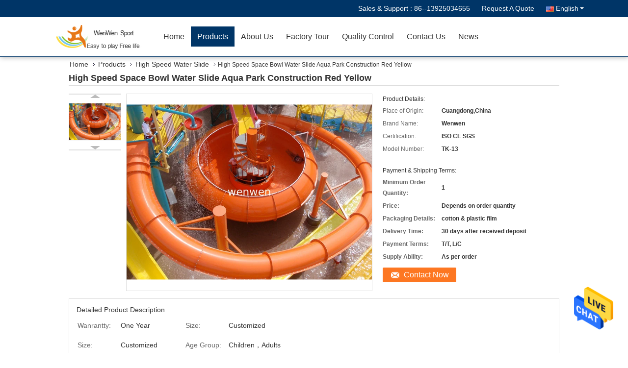

--- FILE ---
content_type: text/css
request_url: https://www.water-park-slide.com/??/images/global.css,/photo/water-park-slide/sitetpl/style/common.css?ver=1628160839
body_size: 31037
content:
@font-face{font-family:'Glyphicons Halflings';src:url('/images/fonts/glyphicons-halflings-regular.eot');src:url('/images/fonts/glyphicons-halflings-regular.eot?#iefix') format('embedded-opentype'),url('/images/fonts/glyphicons-halflings-regular.woff') format('woff'),url('/images/fonts/glyphicons-halflings-regular.ttf') format('truetype'),url('/images/fonts/glyphicons-halflings-regular.svg#glyphicons_halflingsregular') format('svg');font-display: swap;}.glyphicon{position:relative;top:1px;display:inline-block;font-family:'Glyphicons Halflings';font-style:normal;font-weight:normal;line-height:1;-webkit-font-smoothing:antialiased;-moz-osx-font-smoothing:grayscale}.glyphicon-asterisk:before{content:"\2a"}.glyphicon-plus:before{content:"\2b"}.glyphicon-euro:before,.glyphicon-eur:before{content:"\20ac"}.glyphicon-minus:before{content:"\2212"}.glyphicon-cloud:before{content:"\2601"}.glyphicon-envelope:before{content:"\2709"}.glyphicon-pencil:before{content:"\270f"}.glyphicon-glass:before{content:"\e001"}.glyphicon-music:before{content:"\e002"}.glyphicon-search:before{content:"\e003"}.glyphicon-heart:before{content:"\e005"}.glyphicon-star:before{content:"\e006"}.glyphicon-star-empty:before{content:"\e007"}.glyphicon-user:before{content:"\e008"}.glyphicon-film:before{content:"\e009"}.glyphicon-th-large:before{content:"\e010"}.glyphicon-th:before{content:"\e011"}.glyphicon-th-list:before{content:"\e012"}.glyphicon-ok:before{content:"\e013"}.glyphicon-remove:before{content:"\e014"}.glyphicon-zoom-in:before{content:"\e015"}.glyphicon-zoom-out:before{content:"\e016"}.glyphicon-off:before{content:"\e017"}.glyphicon-signal:before{content:"\e018"}.glyphicon-cog:before{content:"\e019"}.glyphicon-trash:before{content:"\e020"}.glyphicon-home:before{content:"\e021"}.glyphicon-file:before{content:"\e022"}.glyphicon-time:before{content:"\e023"}.glyphicon-road:before{content:"\e024"}.glyphicon-download-alt:before{content:"\e025"}.glyphicon-download:before{content:"\e026"}.glyphicon-upload:before{content:"\e027"}.glyphicon-inbox:before{content:"\e028"}.glyphicon-play-circle:before{content:"\e029"}.glyphicon-repeat:before{content:"\e030"}.glyphicon-refresh:before{content:"\e031"}.glyphicon-list-alt:before{content:"\e032"}.glyphicon-lock:before{content:"\e033"}.glyphicon-flag:before{content:"\e034"}.glyphicon-headphones:before{content:"\e035"}.glyphicon-volume-off:before{content:"\e036"}.glyphicon-volume-down:before{content:"\e037"}.glyphicon-volume-up:before{content:"\e038"}.glyphicon-qrcode:before{content:"\e039"}.glyphicon-barcode:before{content:"\e040"}.glyphicon-tag:before{content:"\e041"}.glyphicon-tags:before{content:"\e042"}.glyphicon-book:before{content:"\e043"}.glyphicon-bookmark:before{content:"\e044"}.glyphicon-print:before{content:"\e045"}.glyphicon-camera:before{content:"\e046"}.glyphicon-font:before{content:"\e047"}.glyphicon-bold:before{content:"\e048"}.glyphicon-italic:before{content:"\e049"}.glyphicon-text-height:before{content:"\e050"}.glyphicon-text-width:before{content:"\e051"}.glyphicon-align-left:before{content:"\e052"}.glyphicon-align-center:before{content:"\e053"}.glyphicon-align-right:before{content:"\e054"}.glyphicon-align-justify:before{content:"\e055"}.glyphicon-list:before{content:"\e056"}.glyphicon-indent-left:before{content:"\e057"}.glyphicon-indent-right:before{content:"\e058"}.glyphicon-facetime-video:before{content:"\e059"}.glyphicon-picture:before{content:"\e060"}.glyphicon-map-marker:before{content:"\e062"}.glyphicon-adjust:before{content:"\e063"}.glyphicon-tint:before{content:"\e064"}.glyphicon-edit:before{content:"\e065"}.glyphicon-share:before{content:"\e066"}.glyphicon-check:before{content:"\e067"}.glyphicon-move:before{content:"\e068"}.glyphicon-step-backward:before{content:"\e069"}.glyphicon-fast-backward:before{content:"\e070"}.glyphicon-backward:before{content:"\e071"}.glyphicon-play:before{content:"\e072"}.glyphicon-pause:before{content:"\e073"}.glyphicon-stop:before{content:"\e074"}.glyphicon-forward:before{content:"\e075"}.glyphicon-fast-forward:before{content:"\e076"}.glyphicon-step-forward:before{content:"\e077"}.glyphicon-eject:before{content:"\e078"}.glyphicon-chevron-left:before{content:"\e079"}.glyphicon-chevron-right:before{content:"\e080"}.glyphicon-plus-sign:before{content:"\e081"}.glyphicon-minus-sign:before{content:"\e082"}.glyphicon-remove-sign:before{content:"\e083"}.glyphicon-ok-sign:before{content:"\e084"}.glyphicon-question-sign:before{content:"\e085"}.glyphicon-info-sign:before{content:"\e086"}.glyphicon-screenshot:before{content:"\e087"}.glyphicon-remove-circle:before{content:"\e088"}.glyphicon-ok-circle:before{content:"\e089"}.glyphicon-ban-circle:before{content:"\e090"}.glyphicon-arrow-left:before{content:"\e091"}.glyphicon-arrow-right:before{content:"\e092"}.glyphicon-arrow-up:before{content:"\e093"}.glyphicon-arrow-down:before{content:"\e094"}.glyphicon-share-alt:before{content:"\e095"}.glyphicon-resize-full:before{content:"\e096"}.glyphicon-resize-small:before{content:"\e097"}.glyphicon-exclamation-sign:before{content:"\e101"}.glyphicon-gift:before{content:"\e102"}.glyphicon-leaf:before{content:"\e103"}.glyphicon-fire:before{content:"\e104"}.glyphicon-eye-open:before{content:"\e105"}.glyphicon-eye-close:before{content:"\e106"}.glyphicon-warning-sign:before{content:"\e107"}.glyphicon-plane:before{content:"\e108"}.glyphicon-calendar:before{content:"\e109"}.glyphicon-random:before{content:"\e110"}.glyphicon-comment:before{content:"\e111"}.glyphicon-magnet:before{content:"\e112"}.glyphicon-chevron-up:before{content:"\e113"}.glyphicon-chevron-down:before{content:"\e114"}.glyphicon-retweet:before{content:"\e115"}.glyphicon-shopping-cart:before{content:"\e116"}.glyphicon-folder-close:before{content:"\e117"}.glyphicon-folder-open:before{content:"\e118"}.glyphicon-resize-vertical:before{content:"\e119"}.glyphicon-resize-horizontal:before{content:"\e120"}.glyphicon-hdd:before{content:"\e121"}.glyphicon-bullhorn:before{content:"\e122"}.glyphicon-bell:before{content:"\e123"}.glyphicon-certificate:before{content:"\e124"}.glyphicon-thumbs-up:before{content:"\e125"}.glyphicon-thumbs-down:before{content:"\e126"}.glyphicon-hand-right:before{content:"\e127"}.glyphicon-hand-left:before{content:"\e128"}.glyphicon-hand-up:before{content:"\e129"}.glyphicon-hand-down:before{content:"\e130"}.glyphicon-circle-arrow-right:before{content:"\e131"}.glyphicon-circle-arrow-left:before{content:"\e132"}.glyphicon-circle-arrow-up:before{content:"\e133"}.glyphicon-circle-arrow-down:before{content:"\e134"}.glyphicon-globe:before{content:"\e135"}.glyphicon-wrench:before{content:"\e136"}.glyphicon-tasks:before{content:"\e137"}.glyphicon-filter:before{content:"\e138"}.glyphicon-briefcase:before{content:"\e139"}.glyphicon-fullscreen:before{content:"\e140"}.glyphicon-dashboard:before{content:"\e141"}.glyphicon-paperclip:before{content:"\e142"}.glyphicon-heart-empty:before{content:"\e143"}.glyphicon-link:before{content:"\e144"}.glyphicon-phone:before{content:"\e145"}.glyphicon-pushpin:before{content:"\e146"}.glyphicon-usd:before{content:"\e148"}.glyphicon-gbp:before{content:"\e149"}.glyphicon-sort:before{content:"\e150"}.glyphicon-sort-by-alphabet:before{content:"\e151"}.glyphicon-sort-by-alphabet-alt:before{content:"\e152"}.glyphicon-sort-by-order:before{content:"\e153"}.glyphicon-sort-by-order-alt:before{content:"\e154"}.glyphicon-sort-by-attributes:before{content:"\e155"}.glyphicon-sort-by-attributes-alt:before{content:"\e156"}.glyphicon-unchecked:before{content:"\e157"}.glyphicon-expand:before{content:"\e158"}.glyphicon-collapse-down:before{content:"\e159"}.glyphicon-collapse-up:before{content:"\e160"}.glyphicon-log-in:before{content:"\e161"}.glyphicon-flash:before{content:"\e162"}.glyphicon-log-out:before{content:"\e163"}.glyphicon-new-window:before{content:"\e164"}.glyphicon-record:before{content:"\e165"}.glyphicon-save:before{content:"\e166"}.glyphicon-open:before{content:"\e167"}.glyphicon-saved:before{content:"\e168"}.glyphicon-import:before{content:"\e169"}.glyphicon-export:before{content:"\e170"}.glyphicon-send:before{content:"\e171"}.glyphicon-floppy-disk:before{content:"\e172"}.glyphicon-floppy-saved:before{content:"\e173"}.glyphicon-floppy-remove:before{content:"\e174"}.glyphicon-floppy-save:before{content:"\e175"}.glyphicon-floppy-open:before{content:"\e176"}.glyphicon-credit-card:before{content:"\e177"}.glyphicon-transfer:before{content:"\e178"}.glyphicon-cutlery:before{content:"\e179"}.glyphicon-header:before{content:"\e180"}.glyphicon-compressed:before{content:"\e181"}.glyphicon-earphone:before{content:"\e182"}.glyphicon-phone-alt:before{content:"\e183"}.glyphicon-tower:before{content:"\e184"}.glyphicon-stats:before{content:"\e185"}.glyphicon-sd-video:before{content:"\e186"}.glyphicon-hd-video:before{content:"\e187"}.glyphicon-subtitles:before{content:"\e188"}.glyphicon-sound-stereo:before{content:"\e189"}.glyphicon-sound-dolby:before{content:"\e190"}.glyphicon-sound-5-1:before{content:"\e191"}.glyphicon-sound-6-1:before{content:"\e192"}.glyphicon-sound-7-1:before{content:"\e193"}.glyphicon-copyright-mark:before{content:"\e194"}.glyphicon-registration-mark:before{content:"\e195"}.glyphicon-cloud-download:before{content:"\e197"}.glyphicon-cloud-upload:before{content:"\e198"}.glyphicon-tree-conifer:before{content:"\e199"}.glyphicon-tree-deciduous:before{content:"\e200"}.glyphicon-cd:before{content:"\e201"}.glyphicon-save-file:before{content:"\e202"}.glyphicon-open-file:before{content:"\e203"}.glyphicon-level-up:before{content:"\e204"}.glyphicon-copy:before{content:"\e205"}.glyphicon-paste:before{content:"\e206"}.glyphicon-alert:before{content:"\e209"}.glyphicon-equalizer:before{content:"\e210"}.glyphicon-king:before{content:"\e211"}.glyphicon-queen:before{content:"\e212"}.glyphicon-pawn:before{content:"\e213"}.glyphicon-bishop:before{content:"\e214"}.glyphicon-knight:before{content:"\e215"}.glyphicon-baby-formula:before{content:"\e216"}.glyphicon-tent:before{content:"\26fa"}.glyphicon-blackboard:before{content:"\e218"}.glyphicon-bed:before{content:"\e219"}.glyphicon-apple:before{content:"\f8ff"}.glyphicon-erase:before{content:"\e221"}.glyphicon-hourglass:before{content:"\231b"}.glyphicon-lamp:before{content:"\e223"}.glyphicon-duplicate:before{content:"\e224"}.glyphicon-piggy-bank:before{content:"\e225"}.glyphicon-scissors:before{content:"\e226"}.glyphicon-bitcoin:before{content:"\e227"}.glyphicon-btc:before{content:"\e227"}.glyphicon-xbt:before{content:"\e227"}.glyphicon-yen:before{content:"\00a5"}.glyphicon-jpy:before{content:"\00a5"}.glyphicon-ruble:before{content:"\20bd"}.glyphicon-rub:before{content:"\20bd"}.glyphicon-scale:before{content:"\e230"}.glyphicon-ice-lolly:before{content:"\e231"}.glyphicon-ice-lolly-tasted:before{content:"\e232"}.glyphicon-education:before{content:"\e233"}.glyphicon-option-horizontal:before{content:"\e234"}.glyphicon-option-vertical:before{content:"\e235"}.glyphicon-menu-hamburger:before{content:"\e236"}.glyphicon-modal-window:before{content:"\e237"}.glyphicon-oil:before{content:"\e238"}.glyphicon-grain:before{content:"\e239"}.glyphicon-sunglasses:before{content:"\e240"}.glyphicon-text-size:before{content:"\e241"}.glyphicon-text-color:before{content:"\e242"}.glyphicon-text-background:before{content:"\e243"}.glyphicon-object-align-top:before{content:"\e244"}.glyphicon-object-align-bottom:before{content:"\e245"}.glyphicon-object-align-horizontal:before{content:"\e246"}.glyphicon-object-align-left:before{content:"\e247"}.glyphicon-object-align-vertical:before{content:"\e248"}.glyphicon-object-align-right:before{content:"\e249"}.glyphicon-triangle-right:before{content:"\e250"}.glyphicon-triangle-left:before{content:"\e251"}.glyphicon-triangle-bottom:before{content:"\e252"}.glyphicon-triangle-top:before{content:"\e253"}.glyphicon-console:before{content:"\e254"}.glyphicon-superscript:before{content:"\e255"}.glyphicon-subscript:before{content:"\e256"}.glyphicon-menu-left:before{content:"\e257"}.glyphicon-menu-right:before{content:"\e258"}.glyphicon-menu-down:before{content:"\e259"}.glyphicon-menu-up:before{content:"\e260"}@font-face{font-family:'Glyphicons Halflings';src:url('/images/fonts/glyphicons-halflings-regular.eot');src:url('/images/fonts/glyphicons-halflings-regular.eot?#iefix') format('embedded-opentype'),url('/images/fonts/glyphicons-halflings-regular.woff') format('woff'),url('/images/fonts/glyphicons-halflings-regular.ttf') format('truetype'),url('/images/fonts/glyphicons-halflings-regular.svg#glyphicons_halflingsregular') format('svg');font-display:swap}.glyphicon{position:relative;top:1px;display:inline-block;font-family:'Glyphicons Halflings';font-style:normal;font-weight:normal;line-height:1;-webkit-font-smoothing:antialiased;-moz-osx-font-smoothing:grayscale}.glyphicon-asterisk:before{content:"\2a"}.glyphicon-plus:before{content:"\2b"}.glyphicon-euro:before,.glyphicon-eur:before{content:"\20ac"}.glyphicon-minus:before{content:"\2212"}.glyphicon-cloud:before{content:"\2601"}.glyphicon-envelope:before{content:"\2709"}.glyphicon-pencil:before{content:"\270f"}.glyphicon-glass:before{content:"\e001"}.glyphicon-music:before{content:"\e002"}.glyphicon-search:before{content:"\e003"}.glyphicon-heart:before{content:"\e005"}.glyphicon-star:before{content:"\e006"}.glyphicon-star-empty:before{content:"\e007"}.glyphicon-user:before{content:"\e008"}.glyphicon-film:before{content:"\e009"}.glyphicon-th-large:before{content:"\e010"}.glyphicon-th:before{content:"\e011"}.glyphicon-th-list:before{content:"\e012"}.glyphicon-ok:before{content:"\e013"}.glyphicon-remove:before{content:"\e014"}.glyphicon-zoom-in:before{content:"\e015"}.glyphicon-zoom-out:before{content:"\e016"}.glyphicon-off:before{content:"\e017"}.glyphicon-signal:before{content:"\e018"}.glyphicon-cog:before{content:"\e019"}.glyphicon-trash:before{content:"\e020"}.glyphicon-home:before{content:"\e021"}.glyphicon-file:before{content:"\e022"}.glyphicon-time:before{content:"\e023"}.glyphicon-road:before{content:"\e024"}.glyphicon-download-alt:before{content:"\e025"}.glyphicon-download:before{content:"\e026"}.glyphicon-upload:before{content:"\e027"}.glyphicon-inbox:before{content:"\e028"}.glyphicon-play-circle:before{content:"\e029"}.glyphicon-repeat:before{content:"\e030"}.glyphicon-refresh:before{content:"\e031"}.glyphicon-list-alt:before{content:"\e032"}.glyphicon-lock:before{content:"\e033"}.glyphicon-flag:before{content:"\e034"}.glyphicon-headphones:before{content:"\e035"}.glyphicon-volume-off:before{content:"\e036"}.glyphicon-volume-down:before{content:"\e037"}.glyphicon-volume-up:before{content:"\e038"}.glyphicon-qrcode:before{content:"\e039"}.glyphicon-barcode:before{content:"\e040"}.glyphicon-tag:before{content:"\e041"}.glyphicon-tags:before{content:"\e042"}.glyphicon-book:before{content:"\e043"}.glyphicon-bookmark:before{content:"\e044"}.glyphicon-print:before{content:"\e045"}.glyphicon-camera:before{content:"\e046"}.glyphicon-font:before{content:"\e047"}.glyphicon-bold:before{content:"\e048"}.glyphicon-italic:before{content:"\e049"}.glyphicon-text-height:before{content:"\e050"}.glyphicon-text-width:before{content:"\e051"}.glyphicon-align-left:before{content:"\e052"}.glyphicon-align-center:before{content:"\e053"}.glyphicon-align-right:before{content:"\e054"}.glyphicon-align-justify:before{content:"\e055"}.glyphicon-list:before{content:"\e056"}.glyphicon-indent-left:before{content:"\e057"}.glyphicon-indent-right:before{content:"\e058"}.glyphicon-facetime-video:before{content:"\e059"}.glyphicon-picture:before{content:"\e060"}.glyphicon-map-marker:before{content:"\e062"}.glyphicon-adjust:before{content:"\e063"}.glyphicon-tint:before{content:"\e064"}.glyphicon-edit:before{content:"\e065"}.glyphicon-share:before{content:"\e066"}.glyphicon-check:before{content:"\e067"}.glyphicon-move:before{content:"\e068"}.glyphicon-step-backward:before{content:"\e069"}.glyphicon-fast-backward:before{content:"\e070"}.glyphicon-backward:before{content:"\e071"}.glyphicon-play:before{content:"\e072"}.glyphicon-pause:before{content:"\e073"}.glyphicon-stop:before{content:"\e074"}.glyphicon-forward:before{content:"\e075"}.glyphicon-fast-forward:before{content:"\e076"}.glyphicon-step-forward:before{content:"\e077"}.glyphicon-eject:before{content:"\e078"}.glyphicon-chevron-left:before{content:"\e079"}.glyphicon-chevron-right:before{content:"\e080"}.glyphicon-plus-sign:before{content:"\e081"}.glyphicon-minus-sign:before{content:"\e082"}.glyphicon-remove-sign:before{content:"\e083"}.glyphicon-ok-sign:before{content:"\e084"}.glyphicon-question-sign:before{content:"\e085"}.glyphicon-info-sign:before{content:"\e086"}.glyphicon-screenshot:before{content:"\e087"}.glyphicon-remove-circle:before{content:"\e088"}.glyphicon-ok-circle:before{content:"\e089"}.glyphicon-ban-circle:before{content:"\e090"}.glyphicon-arrow-left:before{content:"\e091"}.glyphicon-arrow-right:before{content:"\e092"}.glyphicon-arrow-up:before{content:"\e093"}.glyphicon-arrow-down:before{content:"\e094"}.glyphicon-share-alt:before{content:"\e095"}.glyphicon-resize-full:before{content:"\e096"}.glyphicon-resize-small:before{content:"\e097"}.glyphicon-exclamation-sign:before{content:"\e101"}.glyphicon-gift:before{content:"\e102"}.glyphicon-leaf:before{content:"\e103"}.glyphicon-fire:before{content:"\e104"}.glyphicon-eye-open:before{content:"\e105"}.glyphicon-eye-close:before{content:"\e106"}.glyphicon-warning-sign:before{content:"\e107"}.glyphicon-plane:before{content:"\e108"}.glyphicon-calendar:before{content:"\e109"}.glyphicon-random:before{content:"\e110"}.glyphicon-comment:before{content:"\e111"}.glyphicon-magnet:before{content:"\e112"}.glyphicon-chevron-up:before{content:"\e113"}.glyphicon-chevron-down:before{content:"\e114"}.glyphicon-retweet:before{content:"\e115"}.glyphicon-shopping-cart:before{content:"\e116"}.glyphicon-folder-close:before{content:"\e117"}.glyphicon-folder-open:before{content:"\e118"}.glyphicon-resize-vertical:before{content:"\e119"}.glyphicon-resize-horizontal:before{content:"\e120"}.glyphicon-hdd:before{content:"\e121"}.glyphicon-bullhorn:before{content:"\e122"}.glyphicon-bell:before{content:"\e123"}.glyphicon-certificate:before{content:"\e124"}.glyphicon-thumbs-up:before{content:"\e125"}.glyphicon-thumbs-down:before{content:"\e126"}.glyphicon-hand-right:before{content:"\e127"}.glyphicon-hand-left:before{content:"\e128"}.glyphicon-hand-up:before{content:"\e129"}.glyphicon-hand-down:before{content:"\e130"}.glyphicon-circle-arrow-right:before{content:"\e131"}.glyphicon-circle-arrow-left:before{content:"\e132"}.glyphicon-circle-arrow-up:before{content:"\e133"}.glyphicon-circle-arrow-down:before{content:"\e134"}.glyphicon-globe:before{content:"\e135"}.glyphicon-wrench:before{content:"\e136"}.glyphicon-tasks:before{content:"\e137"}.glyphicon-filter:before{content:"\e138"}.glyphicon-briefcase:before{content:"\e139"}.glyphicon-fullscreen:before{content:"\e140"}.glyphicon-dashboard:before{content:"\e141"}.glyphicon-paperclip:before{content:"\e142"}.glyphicon-heart-empty:before{content:"\e143"}.glyphicon-link:before{content:"\e144"}.glyphicon-phone:before{content:"\e145"}.glyphicon-pushpin:before{content:"\e146"}.glyphicon-usd:before{content:"\e148"}.glyphicon-gbp:before{content:"\e149"}.glyphicon-sort:before{content:"\e150"}.glyphicon-sort-by-alphabet:before{content:"\e151"}.glyphicon-sort-by-alphabet-alt:before{content:"\e152"}.glyphicon-sort-by-order:before{content:"\e153"}.glyphicon-sort-by-order-alt:before{content:"\e154"}.glyphicon-sort-by-attributes:before{content:"\e155"}.glyphicon-sort-by-attributes-alt:before{content:"\e156"}.glyphicon-unchecked:before{content:"\e157"}.glyphicon-expand:before{content:"\e158"}.glyphicon-collapse-down:before{content:"\e159"}.glyphicon-collapse-up:before{content:"\e160"}.glyphicon-log-in:before{content:"\e161"}.glyphicon-flash:before{content:"\e162"}.glyphicon-log-out:before{content:"\e163"}.glyphicon-new-window:before{content:"\e164"}.glyphicon-record:before{content:"\e165"}.glyphicon-save:before{content:"\e166"}.glyphicon-open:before{content:"\e167"}.glyphicon-saved:before{content:"\e168"}.glyphicon-import:before{content:"\e169"}.glyphicon-export:before{content:"\e170"}.glyphicon-send:before{content:"\e171"}.glyphicon-floppy-disk:before{content:"\e172"}.glyphicon-floppy-saved:before{content:"\e173"}.glyphicon-floppy-remove:before{content:"\e174"}.glyphicon-floppy-save:before{content:"\e175"}.glyphicon-floppy-open:before{content:"\e176"}.glyphicon-credit-card:before{content:"\e177"}.glyphicon-transfer:before{content:"\e178"}.glyphicon-cutlery:before{content:"\e179"}.glyphicon-header:before{content:"\e180"}.glyphicon-compressed:before{content:"\e181"}.glyphicon-earphone:before{content:"\e182"}.glyphicon-phone-alt:before{content:"\e183"}.glyphicon-tower:before{content:"\e184"}.glyphicon-stats:before{content:"\e185"}.glyphicon-sd-video:before{content:"\e186"}.glyphicon-hd-video:before{content:"\e187"}.glyphicon-subtitles:before{content:"\e188"}.glyphicon-sound-stereo:before{content:"\e189"}.glyphicon-sound-dolby:before{content:"\e190"}.glyphicon-sound-5-1:before{content:"\e191"}.glyphicon-sound-6-1:before{content:"\e192"}.glyphicon-sound-7-1:before{content:"\e193"}.glyphicon-copyright-mark:before{content:"\e194"}.glyphicon-registration-mark:before{content:"\e195"}.glyphicon-cloud-download:before{content:"\e197"}.glyphicon-cloud-upload:before{content:"\e198"}.glyphicon-tree-conifer:before{content:"\e199"}.glyphicon-tree-deciduous:before{content:"\e200"}.glyphicon-cd:before{content:"\e201"}.glyphicon-save-file:before{content:"\e202"}.glyphicon-open-file:before{content:"\e203"}.glyphicon-level-up:before{content:"\e204"}.glyphicon-copy:before{content:"\e205"}.glyphicon-paste:before{content:"\e206"}.glyphicon-alert:before{content:"\e209"}.glyphicon-equalizer:before{content:"\e210"}.glyphicon-king:before{content:"\e211"}.glyphicon-queen:before{content:"\e212"}.glyphicon-pawn:before{content:"\e213"}.glyphicon-bishop:before{content:"\e214"}.glyphicon-knight:before{content:"\e215"}.glyphicon-baby-formula:before{content:"\e216"}.glyphicon-tent:before{content:"\26fa"}.glyphicon-blackboard:before{content:"\e218"}.glyphicon-bed:before{content:"\e219"}.glyphicon-apple:before{content:"\f8ff"}.glyphicon-erase:before{content:"\e221"}.glyphicon-hourglass:before{content:"\231b"}.glyphicon-lamp:before{content:"\e223"}.glyphicon-duplicate:before{content:"\e224"}.glyphicon-piggy-bank:before{content:"\e225"}.glyphicon-scissors:before{content:"\e226"}.glyphicon-bitcoin:before{content:"\e227"}.glyphicon-btc:before{content:"\e227"}.glyphicon-xbt:before{content:"\e227"}.glyphicon-yen:before{content:"\00a5"}.glyphicon-jpy:before{content:"\00a5"}.glyphicon-ruble:before{content:"\20bd"}.glyphicon-rub:before{content:"\20bd"}.glyphicon-scale:before{content:"\e230"}.glyphicon-ice-lolly:before{content:"\e231"}.glyphicon-ice-lolly-tasted:before{content:"\e232"}.glyphicon-education:before{content:"\e233"}.glyphicon-option-horizontal:before{content:"\e234"}.glyphicon-option-vertical:before{content:"\e235"}.glyphicon-menu-hamburger:before{content:"\e236"}.glyphicon-modal-window:before{content:"\e237"}.glyphicon-oil:before{content:"\e238"}.glyphicon-grain:before{content:"\e239"}.glyphicon-sunglasses:before{content:"\e240"}.glyphicon-text-size:before{content:"\e241"}.glyphicon-text-color:before{content:"\e242"}.glyphicon-text-background:before{content:"\e243"}.glyphicon-object-align-top:before{content:"\e244"}.glyphicon-object-align-bottom:before{content:"\e245"}.glyphicon-object-align-horizontal:before{content:"\e246"}.glyphicon-object-align-left:before{content:"\e247"}.glyphicon-object-align-vertical:before{content:"\e248"}.glyphicon-object-align-right:before{content:"\e249"}.glyphicon-triangle-right:before{content:"\e250"}.glyphicon-triangle-left:before{content:"\e251"}.glyphicon-triangle-bottom:before{content:"\e252"}.glyphicon-triangle-top:before{content:"\e253"}.glyphicon-console:before{content:"\e254"}.glyphicon-superscript:before{content:"\e255"}.glyphicon-subscript:before{content:"\e256"}.glyphicon-menu-left:before{content:"\e257"}.glyphicon-menu-right:before{content:"\e258"}.glyphicon-menu-down:before{content:"\e259"}.glyphicon-menu-up:before{content:"\e260"}.footer_webim{position:fixed;right:34px;z-index:999;cursor:pointer;top:50%;-webkit-transform:translateY(-50%);-moz-transform:translateY(-50%);-ms-transform:translateY(-50%);-o-transform:translateY(-50%);transform:translateY(-50%)}.footer_webim .chat-button-content{position:relative;width:80px;height:80px}.footer_webim .chat-button-content:after{content:"chat now";position:absolute;width:80px;height:33px;background:url(/images/chat-hover.png) no-repeat;background-size:100% 100%;left:-50px;top:-30px;font-size:10px;color:#fff;text-transform:capitalize;text-align:center;line-height:26px;opacity:0;visibility:hidden;line-height:26px;-webkit-transition:opacity .2s ease;-moz-transition:opacity .2s ease;-o-transition:opacity .2s ease;-ms-transition:opacity .2s ease;transition:opacity .2s ease}.footer_webim:hover .chat-button-content:after{opacity:1;visibility:visible}.footer_webim .chat-button{position:absolute;width:80px;height:80px;background:url(/images/chat-btn.png) no-repeat;background-size:100% 100%;border-radius:50%}.f_aboutus_more .title{font-size:28px;padding:50px 0 50px 0;font-weight:bold;text-align:center;color:#fff;background-color:#0f75bd}.f_aboutus_more .box_width{background-color:#0f75bd;padding:0 0 100px 0}.f_aboutus_more .box{width:1000px;margin:0 auto}.f_aboutus_more .box dl{float:left;width:25%;text-align:center}.f_aboutus_more .box dl dt{font-size:60px;margin-bottom:40px}.f_aboutus_more .box dl dt .glyphicon{display:inline-block;background-color:#87adf6;width:100px;height:100px;line-height:100px;border:3px solid #fff;border-radius:999px;color:#fff}.f_aboutus_more .box dl dd a{color:#fff;font-size:18px;font-weight:bold}.f_aboutus_more .zan{font-size:60px;text-align:center;margin-top:-60px}.f_aboutus_more .zan .glyphicon{display:inline-block;background-color:#87adf6;width:100px;height:100px;line-height:100px;border:5px solid #fff;border-radius:999px;color:#fff}.f_aboutus_more .animated{-webkit-animation-duration:1s;animation-duration:1s;-webkit-animation-fill-mode:both;animation-fill-mode:both}@-webkit-keyframes bounce{0,100%,20%,50%,80%{-webkit-transform:translateY(0);transform:translateY(0)}40%{-webkit-transform:translateY(-30px);transform:translateY(-30px)}60%{-webkit-transform:translateY(-15px);transform:translateY(-15px)}}@keyframes bounce{0,100%,20%,50%,80%{-webkit-transform:translateY(0);-ms-transform:translateY(0);transform:translateY(0)}40%{-webkit-transform:translateY(-30px);-ms-transform:translateY(-30px);transform:translateY(-30px)}60%{-webkit-transform:translateY(-15px);-ms-transform:translateY(-15px);transform:translateY(-15px)}}.f_aboutus_more .bounce{-webkit-animation-name:bounce;animation-name:bounce}.f_category_group3{width:1000px;margin:0 auto}.f_category_group3 .pro_box table{width:100%;border-spacing:15px}.f_category_group3 table td{width:25%;padding:15px 10px;text-align:center;background:#f5f5f5;-webkit-transition:all .5s ease;-moz-transition:all .3s ease;-o-transition:all .5s ease;transition:all .5s ease}.f_category_group3 table td img{max-width:140px;max-height:100px;overflow:hidden;-webkit-transition:all .3s ease;-moz-transition:all .3s ease;-o-transition:all .3s ease;transition:all .3s ease}.f_category_group3 .img_box{overflow:hidden;width:25%;height:100px;display:table-cell;position:relative;vertical-align:middle;text-align:center;margin:0 auto;z-index:10}.f_category_group3 table td:hover .img_box img{-webkit-transform:scale(1.2);-ms-transform:scale(1.2);transform:scale(1.2)}.f_category_group3 .img_box .op_top{position:absolute;width:85%;height:100%;background:#000;left:7.5%;top:0;opacity:0}.f_category_group3 .item_box:hover .op_top{opacity:.3}.f_category_group3 .pro_box .text_p{color:#0f75bd;font-size:16px;font-weight:bold}.f_category_group3 table td:hover{background:0;-webkit-box-shadow:inset 0 0 0 5px #87adf6;-moz-box-shadow:inset 0 0 0 5px{color_amin3};box-shadow:inset 0 0 0 5px #87adf6}.f_category_group3 table td p{color:#fff;line-height:1.5em;font-size:14px;height:40px;overflow:hidden;transition:all .3s}.f_category_group3 .anchor_box{width:100%;text-align:center;margin:10px 0;height:34px}.f_category_group3 .anchor_box a{display:inline-block;background:#333;width:8px;border-radius:5px;height:8px;margin:0 6px;cursor:pointer}.f_category_group3 .anchor_box .on,.f_category_group3 .anchor_box a:hover{background:#ff842d}.f_certificate_lin4{width:1000px;margin:0 auto}.f_certificate_lin4 .title{font-size:28px;padding:50px 0;font-weight:bold;text-align:center;color:#0f75bd}.f_certificate_lin4 .imgs{text-align:center}.f_certificate_lin4 .imgs img{padding:0 20px 20px 20px;max-width:180px;max-height:270px;width:180px}.f_certificate_lin4 p{font-size:14px;margin-bottom:50px;text-align:center}.f_company_intro_all{width:1000px;margin:0 auto}.f_company_intro_all .title{text-transform:capitalize;font-size:28px;padding:40px 0 50px 0;font-weight:bold;text-align:center;color:#0f75bd}.f_company_intro_all .p_txt{line-height:1.5em;font-size:14px;margin-bottom:20px}.f_company_intro_all p{line-height:2em;font-size:14px}.f_company_intro_all .YouTuBe_Box_Iframe{width:640px;height:360px !important}.f_company_nointro_2V2{width:1000px;margin:0 auto 20px auto}.f_company_nointro_2V2 .tit{display:none;text-align:center;color:#0f75bd;font-size:28px;text-transform:capitalize;padding:40px 0 50px 0;font-weight:bold}.f_company_nointro_2V2 .box{border-top:1px solid #0f75bd;padding:15px 10px}.f_company_nointro_2V2 .box_left{float:left;width:510px;padding:0 15px;border-right:1px solid #ccc;min-height:300px}.f_company_nointro_2V2 .box_left p{padding:5px 0;line-height:2em;font-size:14px}.f_company_nointro_2V2 .box_right{float:right;width:400px;padding:10px 10px 0 10px}.f_company_nointro_2V2 .img_wrap{width:400px;height:250px;display:table-cell;text-align:center;vertical-align:bottom}.f_company_nointro_2V2 .img_wrap img{max-width:400px;max-height:250px;width:400px;margin:0 auto}.f_company_nointro_2V2 .img_wrap img.cur{display:block}.f_company_nointro_2V2 .img_wrap .img{display:none}.f_company_nointro_2V2 .img_wrap .img.cur{display:block}.f_company_nointro_2V2 .tab li{float:left;border:1px solid #ccc;margin-right:10px;cursor:pointer;margin-bottom:-2px;background-color:#f5f5f5;border-bottom:1px solid #0f75bd}.f_company_nointro_2V2 .tab li span{display:inline-block;padding:0 15px;height:30px;line-height:30px;font-size:16px;font-weight:bold}.f_company_nointro_2V2 .tab li.cur{border:1px solid #0f75bd;border-bottom:1px solid #fff;border-top:2px solid #0f75bd;background-color:#fff;color:#0f75bd}.f_company_nointro_2V2 .page{background-color:#ccc;height:30px;padding-right:5px;text-align:right}.f_company_nointro_2V2 .page span{display:inline-block;padding:1px 5px;border:1px solid #999;background-color:#fff;margin:2px 0 0 5px;cursor:pointer}.f_company_nointro_2V2 .page span.cur{background:0;border:1px solid#0f75bd;color:#0f75bd}.f_company_nointro_2V2 .no-company-general-youtube-video{width:100%;height:280px;position:relative}.f_company_nointro_2V2 .YouTuBe_Box_Iframe,.f_company_nointro_2V2 .YouTuBe_Box_Iframe .img{width:100%;height:100%;position:absolute;background:#fff}.f_company_nointro_2V2 .YouTuBe_Box_Iframe .img img{max-width:100%;max-height:100%;position:absolute;left:50%;top:50%;transform:translate(-50%,-50%)}.toggleBox{width:100%;position:absolute;bottom:16%;left:0;z-index:99;text-align:center}.toggleBox .table{display:inline-block;background:#555;position:relative;color:#fff;height:24px;line-height:24px;width:130px;border-radius:5px}.toggleBox .table span{display:inline-block;position:relative;color:#fff;height:24px;line-height:24px;display:inline-block;padding:0 10px;border-radius:5px;cursor:pointer}.toggleBox .table span.fl{float:left}.toggleBox .table span.fr{float:right}.toggleBox .table span.active{background:#ff5722}.toggleBox .table span.active>i{display:none}.cont_r .youtube-video-offline{display:none}.f_company_nointro_video .no-company-general-youtube-video{width:423px;position:relative}.f_company_nointro_video .btn{width:100%;position:absolute;left:50%;top:50%;transform:translate(-50%,-50%);height:34px;display:flex;justify-content:space-between}.f_company_nointro_video .btn .left,.f_company_nointro_video .btn .right{width:34px;height:34px;overflow:hidden;background:#666;opacity:.6;display:flex;justify-content:center;align-items:center;margin:0 15px}.f_company_nointro_video .btn .left{transform:rotate(180deg)}.f_company_nointro_video .no-company-general-youtube-video:hover .no-company-general-button{display:block}.f_company_nointro_video .no-company-general-youtube-video .no-company-general-video{width:423px;height:280px;line-height:280px;background:#000}.f_company_nointro_video .no-company-general-youtube-video .no-company-general-video video{display:inline-block;vertical-align:middle;max-width:100%;max-height:100%}.f_company_nointro_video .no-company-general-youtube-video .no-company-general-button{line-height:normal;position:absolute;bottom:16%;left:50%;-webkit-transform:translateX(-50%);-moz-transform:translateX(-50%);-ms-transform:translateX(-50%);-o-transform:translateX(-50%);transform:translateX(-50%);background:#555;border-radius:5px;overflow:hidden;font-size:0;display:none}.f_company_nointro_video .no-company-general-youtube-video .no-company-general-button .no-company-general-button-item{display:inline-block;font-size:12px;color:#fff;border-radius:5px;text-transform:capitalize;padding:5px 10px;cursor:pointer}.f_company_nointro_video .no-company-general-youtube-video .no-company-general-button .no-company-general-button-item.active i{display:none}.f_company_nointro_video .no-company-general-youtube-video .no-company-general-button .no-company-general-button-item.active{background:#ff5722}.f_company_nointro_video .no-company-general-youtube-video .no-company-general-images{width:423px;height:280px}.picture{background:#eee;width:100%;height:100%}.youtobe-video{width:100%;height:100%}.f_company_nointro_video .Verifiedby .sgsmain .ecerimg{display:inline-block}.f_company_nointro_video .Verifiedby .sgsmain .sgsimg{display:inline-block}.f_company_nointro_2V2 .box_left img{max-width:100%}.f_company_nointro_2V2 .img_wrap .img .img{display:block}.f_company_qccuV2{width:1000px;margin:0 auto 50px auto}.f_company_qccuV2 .title{font-size:28px;padding:50px 40px 40px 40px;font-weight:bold;text-align:center}.f_company_qccuV2 .title span{color:#0f75bd}.f_company_qccuV2 .txt_left{float:left;width:400px;margin-left:20px;position:relative}.f_company_qccuV2 .img_right{float:right;width:540px;text-align:center}.f_company_qccuV2 .tit{margin:10px 0 5px 0}.f_company_qccuV2 b{font-weight:normal}.f_company_qccuV2 .tit span{float:left}.f_company_qccuV2 .tit i{font-style:normal;font-size:24px;line-height:50px;margin-left:10px;width:280px;overflow:hidden;display:inline;white-space:nowrap;text-overflow:ellipsis}.f_company_qccuV2 .txt_left p{line-height:1.5em;font-size:14px;padding-left:60px;overflow:hidden;text-overflow:ellipsis;display:-webkit-box;-webkit-line-clamp:4;-webkit-box-orient:vertical;height:84px}.f_company_qccuV2 .one .glyphicon{width:50px;height:50px;background-color:#0f75bd;color:#fff;border-radius:999px;text-align:center;line-height:50px;font-size:25px}.f_company_qccuV2 .two .glyphicon{line-height:45px;font-weight:bold}.f_company_qccuV2 .txt_left p i{font-style:normal}.f_company_qccuV2 .three p .more{font-weight:bold;color:#0f75bd;padding-top:10px;display:block;font-size:16px}.f_company_qccuV2 .three p .more:hover{color:#ff7519}.f_company_qccuV2 .three p{height:auto}.f_company_qccuV2 img.big_image{max-width:400px;max-height:250px;width:400px}.f_company_qccuV2 img.small_image{max-width:248px;max-height:150px;position:absolute;left:50%;top:50%;transform:translate(-50%,-50%)}.f_company_qccuV2 .big_box{margin-top:20px;width:100%}.f_company_qccuV2 .big_box span{position:relative;display:table-cell;width:517px;height:252px;box-sizing:border-box;vertical-align:middle;text-align:center}.f_company_qccuV2 .small_box span{display:table-cell;width:250px;height:150px;box-sizing:border-box;vertical-align:middle;text-align:center}.f_company_qccuV2 .small_box{position:relative;width:250px;height:150px;float:left;margin-top:20px;margin-right:15px;overflow:hidden}.f_company_qccuV2 .txt_left:before{content:"";display:block;width:0;height:300px;border-left:1px dashed #666;position:absolute;left:25px;top:30px}.f_company_qccuV2 .img,.f_company_qccuV2 .img img{position:absolute;left:50%;top:50%;transform:translate(-50%,-50%)}.f_company_qccuV2 .Verifiedby{padding-left:60px}.f_company_qccuV2 .big_box .no-company-general-video{width:100%;height:100%}.f_company_qccuV2 .big_box .no-company-general-video video{width:400px;max-height:225px;background:#000;float:left}.f_company_qccuV2 .wrapbox{position:absolute;top:0;left:0;max-height:260px;width:100%;height:260px}.f_company_qccuV2 .videoBox{width:100%;height:100%}.f_company_show_detail{background:#eee;padding:0 0 20px 0}.f_company_show_detail .tit{text-align:center;color:#0f75bd;font-size:28px;padding:50px 0;font-weight:bold}.f_company_show_detail .cont_box{width:1000px;margin:0 auto}.f_company_show_detail .main_market,.f_company_show_detail .business_type,.f_company_show_detail .others{width:250px;float:left;margin:0 41px}.f_company_show_detail .icon{width:100px;height:100px;border-radius:50px;background:#0f75bd;position:relative;margin-bottom:20px}.f_company_show_detail .icon:before{position:absolute;content:"";display:block;width:66px;height:66px;left:17px;top:17px;background:url(/images/css-sprite.png) no-repeat}.f_company_show_detail .main_market .icon:before{background-position:0 -265px}.f_company_show_detail .business_type .icon:before{background-position:-66px -265px}.f_company_show_detail .others .icon:before{background-position:-127px -265px;left:19px;width:60px}.f_company_show_detail p{margin-left:60px;line-height:2em;font-size:14px}.f_company_show_detail .title{font-size:18px;font-weight:bold;line-height:2.5em}.f_company_show_detail .title_s{font-weight:bold}.f_error_box{width:610px;height:267px;background:#fff;margin:60px auto;margin-top:40px;overflow:hidden}.f_error_box .error_detail{padding-left:180px;position:relative}.f_error_box .error_detail:before{position:absolute;content:"";width:80px;height:82px;background-image:url(/images/css-sprite.png);left:83px;top:80px;background-position:-132px -184px;background-repeat:no-repeat}.f_error_box .title{font-size:32px;font-family:Arial}.f_error_box .title_td{height:120px;vertical-align:bottom}.f_error_box .content{font-size:16px;font-family:Arial;display:block;padding-top:5px;line-height:20px}.f_foot_all{margin-top:15px;background:#333;padding-top:20px}.f_foot_all .f_foot_all_inner{width:1000px;margin:0 auto}.f_foot_all dl{float:left;width:230px;padding-right:10px}.f_foot_all dl.f_request{width:275px;padding-right:0;margin:0}.f_foot_all dl.f_request dt{margin-left:0}.f_foot_all dl dt a,.f_foot_all dl dt{color:#87adf6;display:inline-block;font-size:16px;line-height:20px;height:40px;margin-bottom:8px;margin-left:7px}.f_foot_all dl dt a:hover,.f_foot_all dl dt:hover,.f_foot_all dl dd p a:hover{color:#ff7519}.f_foot_all dl dd{line-height:18px}.f_foot_all dl dd p{position:relative;padding-left:15px;font-size:12px;margin-bottom:7px;line-height:15px}.f_foot_all dl dd p a{color:#fff}.f_foot_all dl dd p:before{content:"▪";width:5px;height:5px;position:absolute;left:4px;top:0;color:#fff}.f_foot_all dl dd div{margin-bottom:10px}.f_foot_all .f_request_search button{background:#0f75bd;height:24px;padding:0;margin:0;color:#fff;width:80px;border:0}.f_foot_all .f_request_search a{float:left;background-color:#0f75bd;width:50px;height:22px;line-height:22px;text-align:center;color:#FFF}.f_foot_all .f_a_bg{height:30px}.f_foot_all form{margin:0}.f_foot_all .f_a_bg a{background:url(/images/css-sprite.png);display:inline-block;width:25px;height:25px}.f_foot_all .f_a_bg a.youtub{background-position:-57px 0}.f_foot_all .f_a_bg a.facebook{background-position:-84px 0}.f_foot_all .f_a_bg a.twitter{background-position:-110px 0}.f_foot_all .f_a_bg a.google{background-position:-136px 5px}.f_foot_all .f_phone{background:none !important;padding-left:0 !important;margin-bottom:5px !important;font-size:14px;line-height:15px;float:left;margin-right:5px}.f_foot_all .f_email{background:none !important;padding-left:7px !important;color:#ddd}.f_foot_all .f_email:before{content:""}.f_foot_all .f_email a{font-size:14px}.f_foot_all .f_f{text-align:center;padding-right:10px;line-height:30px;color:#666}.f_foot_all .f_f a{color:rgba(255,255,255,.6)}.f_foot_all .mobile_site a{color:#fff;padding-left:5px}.f_foot_all .f_f a:hover,.f_foot_all .mobile_site a:hover{color:#e87b0e}.f_foot_all .Verifiedby .sgsmain .sgsimg{margin-left:4px;margin-right:4px}.f_foot_allV2{margin-top:15px;background:#333;padding-top:20px}.f_foot_allV2 .f_foot_all_inner{position:relative;width:1000px;margin:0 auto}.f_foot_allV2 dl{float:left;width:230px;padding-right:10px}.f_foot_allV2 dl.f_request{width:275px;padding-right:0;margin:0}.f_foot_allV2 dl.f_request dt{margin-left:0}.f_foot_allV2 dl dt a,.f_foot_allV2 dl dt{color:#87adf6;display:inline-block;font-size:16px;line-height:20px;height:40px;margin-bottom:8px;margin-left:7px}.f_foot_allV2 dl dt a:hover,.f_foot_allV2 dl dt:hover,.f_foot_allV2 dl dd p a:hover{color:#ff7519}.f_foot_allV2 dl dd{line-height:18px}.f_foot_allV2 dl dd p{position:relative;padding-left:15px;font-size:12px;margin-bottom:7px;line-height:15px}.f_foot_allV2 dl dd p a{color:#fff}.f_foot_allV2 dl dd p:before{content:"▪";width:5px;height:5px;position:absolute;left:4px;top:0;color:#fff}.f_foot_allV2 dl dd div{margin-bottom:10px}.f_foot_allV2 .f_request_search button{background:#0f75bd;height:24px;padding:0;margin:0;color:#fff;width:80px;border:0}.f_foot_allV2 .f_request_search a{float:left;background-color:#0f75bd;width:50px;height:22px;line-height:22px;text-align:center;color:#FFF}.f_foot_allV2 .f_a_bg{height:30px}.f_foot_allV2 form{margin:0}.f_foot_allV2 .f_a_bg a{background:url(/images/css-sprite.png);display:inline-block;width:25px;height:25px}.f_foot_allV2 .f_a_bg a.youtub{background-position:-57px -1px}.f_foot_allV2 .f_a_bg a.facebook{background-position:-84px -1px}.f_foot_allV2 .f_a_bg a.twitter{background-position:-110px -1px}.f_foot_allV2 .f_a_bg a.google{background-position:-136px -1px}.f_foot_allV2 .f_phone{background:none !important;padding-left:0 !important;margin-bottom:5px !important;font-size:14px;line-height:15px;float:left;margin-right:5px}.f_foot_allV2 .f_email{background:none !important;padding-left:7px !important;color:#ddd}.f_foot_allV2 .f_email:before{content:""}.f_foot_allV2 .f_email a{font-size:14px}.f_foot_allV2 .f_f{margin-top:20px;text-align:center;padding-right:10px;line-height:30px;color:#666}.f_foot_allV2 .f_f a{color:rgba(255,255,255,.6)}.f_foot_allV2 .mobile_site a{color:#fff}.f_foot_allV2 .f_f a:hover{color:#e87b0e}.f_foot_allV2 .Verifiedby .sgsmain{padding:0 10px}.f_foot_allV2 .Verifiedby .sgsmain .sgsimg{margin-left:4px;margin-right:4px}.f_foot_allV2 dl dd div.f_request_search #inquiry_message{width:261px;height:49px;background:rgba(255,255,255,1);border:1px solid rgba(118,118,118,1);opacity:1;border-radius:2px;padding:4px 6px;outline:0;font-family:inherit}.f_foot_allV2 dl dd div.f_request_search #inquiry_email{width:164px;height:19px;background:rgba(255,255,255,1);border:1px solid rgba(118,118,118,1);opacity:1;border-radius:2px;padding:0 5px;outline:0}.f_foot_allV2 dl dd div.f_request_search button{width:100px;height:21px;background:rgba(17,116,188,1);opacity:1;border-radius:2px;outline:0}.f_foot_allV2 .footernav{height:20px;position:absolute;bottom:35px;text-align:center;width:100%}.f_foot_allV2 .footernav p,.f_foot_allV2 .footernav div,.f_foot_allV2 .footernav a{display:inline;color:#aaa}.f_foot_allV2 .footernav span{display:none}.f_header_breadcrumb{margin:5px 0;padding-left:2px;height:18px;overflow:hidden}.f_header_breadcrumb a{float:left;padding:0 12px 0 8px;position:relative;color:#333 !important}.f_header_breadcrumb a:after{position:absolute;right:-6px;top:3px;background:url(/images/css-sprite.png) no-repeat 0 -141px;width:10px;height:15px;content:"";display:block}.f_header_breadcrumb>a:first-child{padding-left:0}.f_header_breadcrumb a:hover{color:#0f75bd !important}.f_header_breadcrumb .index-bread{font-size:12px;display:inline;padding-left:6px;font-weight:normal}.f_header_main_raq{box-shadow:1px 1px 10px rgba(0,0,0,0.3);-webkit-box-shadow:1px 1px 10px rgba(0,0,0,0.3);-moz-box-shadow:1px 1px 10px rgba(0,0,0,0.3);border-bottom:1px solid #003567}.f_header_main_raq .head_top{background:#003567;line-height:35px;text-align:right}.f_header_main_raq .head_top_inner,.f_header_main_raq .head_bottom{width:1100px;margin:0 auto}.f_header_main_raq .head_top .tel_num,.f_header_main_raq .head_top .raq{margin-right:20px;font-size:14px;display:inline-block;color:#fff}.f_header_main_raq .head_top a{font-size:14px;display:inline-block;color:#fff}.f_header_main_raq .select_language a{color:#333;font-size:12px}.f_header_main_raq .head_top a:hover{color:#a7cef3}.f_header_main_raq .head_top .w_arrow{display:block;width:0;height:0;border-top:4px solid #fff;border-left:4px solid transparent;border-right:4px solid transparent;margin-left:3px;float:right;margin-top:15px}.f_header_main_raq .head_bottom{clear:both;height:80px}.f_header_main_raq .head_bottom>a{position:relative;float:left;width:230px;height:100%}.f_header_main_raq .head_bottom .logo_wrap{max-height:60px;max-width:220px;position:absolute;left:0;top:50%;transform:translateY(-50%)}.f_header_main_raq .head_bottom ul{float:left}.f_header_main_raq .head_bottom ul li{float:left;padding:19px 0}.f_header_main_raq .head_bottom .products a{display:block;width:250px;float:left;text-transform:none;margin:10px 0 0 15px}.f_header_main_raq .head_bottom ul li a.nav_a{max-width:140px;text-overflow:ellipsis;overflow:hidden;white-space:nowrap;font-size:16px;display:block;padding:10px 13px;text-decoration:none;-moz-transition:.3s;-o-transition:.3s;-webkit-transition:.3s;transition:.3s}.f_header_main_raq .head_bottom ul li:hover a.nav_a,.f_header_main_raq .head_bottom ul li.cur a.nav_a{background:#003567;outline:medium;color:#fff}.f_header_main_raq #productLi{position:relative}.f_header_main_raq #productLi:before{display:none;content:"";position:absolute;right:40%;bottom:7px;width:0;height:0;border:12px solid transparent;border-bottom:10px solid #0e49bb}.f_header_main_raq #productLi:hover:before{display:block}.f_header_main_raq li.cur:before{display:none}.f_header_main_raq #productLi .products{display:none;position:absolute;left:-200px;top:80px;z-index:999;background-color:#0e49bb;padding:10px 10px 20px 10px;width:800px}.f_header_main_raq #productLi .products a{color:#fff}.f_header_main_raq #productLi .products a:hover{padding:0;color:#a7cef3}.f_header_main_raq .select_language_wrap{display:inline-block;position:relative}.f_header_main_raq .select_language_wrap .ope{color:#fff;padding-left:20px;position:relative}.f_header_main_raq .ope:hover{color:#fff}.f_header_main_raq .ope:before,.f_header_main_raq .select_language dt:before{background-image:url(/images/css-sprite.png);background-repeat:no-repeat}.f_header_main_raq .ope:before{position:absolute;content:"";width:16px;height:12px;left:0;top:12px}.f_header_main_raq .select_language_wrap .arrow{display:block;width:0;height:0;margin-left:3px;border:4px solid transparent;border-top:4px solid #fff;float:right;margin-top:10px}.f_header_main_raq .select_language{background:#FFF;border:1px solid #ccc;line-height:20px;margin:0;overflow:hidden;padding:8px 0 8px 10px;position:absolute;top:33px;left:-10px;height:auto;width:108px;display:none;z-index:99999}.f_header_main_raq .select_language dt{height:20px;width:80%;text-align:left;overflow:hidden;padding-left:28px;font-size:12px;position:relative}.f_header_main_raq .select_language dt:before{position:absolute;content:"";width:16px;height:12px;left:0;top:5px}.f_header_main_raq .select_language dt a{color:#333}.f_header_main_raq .select_language dt.english:before,.f_header_main_raq .english:before{background-position:0 -74px}.f_header_main_raq .select_language dt.french:before,.f_header_main_raq .french:before{background-position:-16px -74px;float:none}.f_header_main_raq .select_language dt.german:before,.f_header_main_raq .german:before{background-position:-34px -74px}.f_header_main_raq .select_language dt.italian:before,.f_header_main_raq .italian:before{background-position:-50px -74px}.f_header_main_raq .select_language dt.russian:before,.f_header_main_raq .russian:before{background-position:-68px -74px}.f_header_main_raq .select_language dt.spanish:before,.f_header_main_raq .spanish:before{background-position:-85px -74px}.f_header_main_raq .select_language dt.portuguese:before,.f_header_main_raq .portuguese:before{background-position:-102px -74px}.f_header_main_raq .select_language dt.dutch:before,.f_header_main_raq .dutch:before{background-position:-119px -74px}.f_header_main_raq .select_language dt.greek:before,.f_header_main_raq .greek:before{background-position:-136px -75px}.f_header_main_raq .select_language dt.japanese:before,.f_header_main_raq .japanese:before{background-position:-153px -75px}.f_header_main_raq .select_language dt.korean:before,.f_header_main_raq .korean:before{background-position:-170px -75px}.f_header_main_raq .select_language dt.hindi:before,.f_header_main_raq .hindi:before{background-position:-204px -75px}.f_header_main_raq .select_language dt.arabic:before,.f_header_main_raq .arabic:before{background-position:-187px -75px}.f_header_main_raq .select_language dt.turkish:before,.f_header_main_raq .turkish:before{background-position:-221px -75px}.f_header_main_raq .select_language dt.indonesian:before,.f_header_main_raq .indonesian:before{background-position:-112px -63px}.f_header_main_raq .select_language dt.vietnamese:before,.f_header_main_raq .vietnamese:before{background-position:-129px -63px}.f_header_main_raq .select_language dt.thai:before,.f_header_main_raq .thai:before{background-position:-146px -63px}.f_header_main_raq .select_language dt.bengali:before,.f_header_main_raq .bengali:before{background-position:-163px -63px}.f_header_main_raq .select_language dt.persian:before,.f_header_main_raq .persian:before{background-position:-181px -63px}.f_header_main_raq .select_language dt.polish:before,.f_header_main_raq .polish:before{background-position:-197px -63px}.f_header_main_raq .select_language dt.china:before,.f_header_main_raq .china:before{background-position:-214px -63px}.f_header_simple{padding:4px 0 15px;width:1000px;margin:0 auto;width:1170px}.f_header_simple td{vertical-align:middle;text-align:left}.f_header_simple .logo_wrap{width:156px;height:100px;position:relative}.f_header_simple .logo_wrap img{position:absolute;top:50%;left:0;transform:translateY(-50%)}.f_header_simple .top_rightA{font-size:20px;color:#000;font-weight:bold;text-transform:capitalize;padding-top:6px}.f_header_simple .top_rightB{margin-top:6px}.f_header_simple .fontSize{float:left;font-size:14px;font-family:Verdana;font-weight:bold;color:#f90;text-transform:capitalize;width:320px;padding-top:4px}.f_header_simple .fontSize span{margin:0 0 0 10px}.f_header_simple .fontSize span img{margin:0;padding:0;vertical-align:middle;width:19px;height:18px}.f_header_simple .incon{width:620px;float:left}.f_header_simple .incon ul{padding-left:20px}.f_header_simple .incon li{font-family:Verdana;font-size:12px;float:left;text-transform:capitalize;line-height:13px;height:26px;padding-top:2px;color:#666}.f_header_simple .incon .one{background:url(/images/inquiry_index_45.gif) no-repeat left -210px;padding-left:32px;margin-right:10px}.f_header_simple .incon .two{background:url(/images/inquiry_index_45.gif) no-repeat left -244px;padding-left:32px;margin-right:10px}.f_header_simple .incon .three{background:url(/images/inquiry_index_45.gif) no-repeat left -278px;padding-left:32px;margin-right:10px}.f_header_simple .incon .four{background:url(/images/inquiry_index_45.gif) no-repeat left -312px;padding-left:32px}.f_inquiry_box{margin:0 auto 20px;width:1000px}.f_inquiry_box input,.f_inquiry_box select{outline:0}.f_inquiry_box .inquiry_content{background:#f5f8fd;border:1px solid #cfd7e4;border-radius:6px}.f_inquiry_box th,.f_inquiry_box td{padding:4px 3px;text-align:left}.f_inquiry_box th{text-align:right}.f_inquiry_box .inquiry_text{border:1px solid #bbb;height:22px;line-height:22px;height:20px;line-height:20px;font-size:12px;padding:0 5px}.f_inquiry_box .error_cntr{font:.85em verdana;line-height:18px;height:18px;width:100%;clear:both;margin-top:3px;padding-left:20px;color:red;display:none;position:relative}.f_inquiry_box .error_cntr:before,.f_inquiry_box .g_sta:before,.f_inquiry_box .qr_po:before,.f_inquiry_box .message_td .resize,.f_inquiry_box .toggle_tab span,.f_inquiry_box .toggle_tab span.show{background-image:url(/images/css-sprite.png);background-repeat:no-repeat}.f_inquiry_box .error_cntr:before{position:absolute;width:16px;height:16px;content:"";background-position:-349px -124px;left:0;top:0}.f_inquiry_box .email_address_td .inquiry_text{width:200px;float:left}.f_inquiry_box .g_mid{position:relative}.f_inquiry_box .g_tab{width:100%;table-layout:fixed;float:left;text-align:left;margin-top:10px}.f_inquiry_box .g_show{overflow:hidden;width:100%}.f_inquiry_box .btn_wrap{width:100%;text-align:center;padding:20px 0;height:40px}.f_inquiry_box .s{font-size:10px;float:left;display:inline;line-height:22px;color:red;margin-left:5px}.f_inquiry_box .th_cs{font-size:12px;color:#333;width:12%;padding-top:10px}.f_inquiry_box .email_address_td{padding-bottom:8px;width:620px}.f_inquiry_box .qr_po{padding-left:8px;position:relative}.f_inquiry_box .com_pro{vertical-align:top;padding-bottom:0;width:88%}.f_inquiry_box .com_pro strong{margin-right:5px}.f_inquiry_box .com_pro span{color:#888}.f_inquiry_box .g_lab{font-weight:normal;line-height:24px;padding-top:2px}.f_inquiry_box .g_sta{float:right;display:inline;padding-left:8px;padding-right:34px;height:20px;font-size:11px;color:#333;position:relative}.f_inquiry_box .g_sta:before,.f_inquiry_box .qr_po:before{position:absolute;content:"";width:7px;height:7px;background-position:-399px -323px;left:0;top:1px}.f_inquiry_box .receiver-list li{margin-bottom:8px}.f_inquiry_box .product_table{width:142px;height:102px;left:66px;top:20px;z-index:99;background:#fff;position:absolute;border:1px solid #dcdcdc;display:none}.f_inquiry_box a.blue:hover .product_table{display:block}.f_inquiry_box .subject_td .inquiry_text{width:610px}.f_inquiry_box .message_td{padding-right:34px}.f_inquiry_box .message_td .te{background:#fff;border:1px solid #bbb;padding:0 1px 1px;font:12px Verdana,Arial;margin:0}.f_inquiry_box .message_td .te iframe{border:0}.f_inquiry_box .message_td .teheader{height:31px;border-bottom:1px solid #bbb;background:linear-gradient(to bottom,rgba(242,242,242,.5) 50%,rgba(235,235,235,1));padding-top:1px}.f_inquiry_box .message_td .tedivider{float:left;width:1px;height:30px;background:#ccc}.f_inquiry_box .message_td .tecontrol{float:left;width:34px;height:30px;cursor:pointer;background-image:url(/images/icons.png)}.f_inquiry_box .message_td .tecontrol:hover{background-color:#fff;background-position:30px 0}.f_inquiry_box .message_td .tefooter{height:32px;border-top:1px solid #bbb;background:#f5f5f5}.f_inquiry_box .message_td .toggle{float:left;padding:9px 13px 0 10px;height:23px;color:#666}.f_inquiry_box .message_td .resize{float:right;height:32px;width:32px;background-position:-376px -264px;cursor:s-resize}.f_inquiry_box .message_td .text_wrap{height:173px;position:relative}.f_inquiry_box .message_td textarea{height:143px;padding:15px 10px;border:0;font-family:verdana;display:none}.f_inquiry_box .request,.f_inquiry_box .file_table{background:#fff;display:none;border:0;width:780px;padding:10px 0}.f_inquiry_box .file_table th{padding-top:6px;width:46px}.f_inquiry_box .file_table label{font-weight:bold;color:#333}.f_inquiry_box .time_wrap{line-height:24px}.f_inquiry_box .time_wrap input[type="checkbox"]{margin-left:0}.f_inquiry_box input[type="checkbox"]{vertical-align:middle}.f_inquiry_box .toggle_tab span{width:10px;display:inline-block;height:10px;background-position:-191px 0}.f_inquiry_box .toggle_tab span.show{background-position:-220px 0}.f_inquiry_box .toggle_tab table span{background:0;display:inline}#subject+.input-label,#email+.input-label{width:0;height:0;display:block;overflow:hidden}.f_inquiry_box_oV3{padding:0 8px 20px 8px;margin:0 auto;width:1170px}.f_inquiry_box_oV3 .inquiry_content{background:#f5f8fd;border:1px solid #cfd7e4;border-radius:6px}.f_inquiry_box_oV3 th,.f_inquiry_box_oV3 td{padding:4px 3px;text-align:left}.f_inquiry_box_oV3 th{text-align:right;font-weight:normal}.f_inquiry_box_oV3 .inquiry_text{border-color:#99aabd #d2dce8 #d2dce8 #99aabd;border-style:solid;border-width:1px;height:22px;line-height:22px;height:20px9;line-height:20px9;font-size:12px;padding:0 5px}.f_inquiry_box_oV3 .qr_fr_box{border:1px solid #f4f4f4;padding:12px 8px;color:#666;font:11px/18px Tahoma}.f_inquiry_box_oV3 .fr_tit{color:#666;font:11px/18px Tahoma;font-weight:bold}.f_inquiry_box_oV3 .error_cntr{font:.85em verdana;line-height:18px;height:18px;width:100%;clear:both;background:url(/images/inquiry_index_45.gif) no-repeat 0 -680px;margin-top:3px;padding-left:20px;color:#e30157;display:none}.f_inquiry_box_oV3 .error_box{background:#f3fcfe;border:#87d2e3 solid 1px}.f_inquiry_box_oV3 .email_address_td .inquiry_text{width:200px;float:left}.f_inquiry_box_oV3 .g_mid{position:relative}.f_inquiry_box_oV3 .g_tab{width:100%;table-layout:fixed;float:left;text-align:left;margin-top:10px}.f_inquiry_box_oV3 .g_photo{width:390px;height:72px;overflow:hidden;float:left;display:inline;margin-bottom:10px;font-size:12px}.f_inquiry_box_oV3 .g_show{overflow:hidden;width:100%}.f_inquiry_box_oV3 .g_show img{float:left;width:10px;height:10px;display:inline;margin:3px 2px 0 5px}.f_inquiry_box_oV3 .btn_wrap{width:100%;text-align:center;padding:20px 0}.f_inquiry_box_oV3 .btn_wrap input{padding-left:40px !important}.f_inquiry_box_oV3 .g_sty{color:#888;font:10px verdana;text-align:left}.f_inquiry_box_oV3 .s{font-size:10px;float:left;display:inline;line-height:22px;color:red;margin-left:5px}.f_inquiry_box_oV3 .th_cs{font-size:12px;color:#333;width:12%;padding-top:10px}.f_inquiry_box_oV3 .email_address_td{padding-bottom:8px;width:620px}.f_inquiry_box_oV3 .g_tit{font-size:12px;color:#333;font-weight:bold}.f_inquiry_box_oV3 .qr_po{background:url(/images/qr_po.gif) no-repeat 0 5px;padding-left:8px}.f_inquiry_box_oV3 .com_pro{vertical-align:top;padding-bottom:0;width:88%}.f_inquiry_box_oV3 .com_pro strong{margin-right:5px}.f_inquiry_box_oV3 .g_pro{position:relative;display:block;width:100%;padding-top:2px}.f_inquiry_box_oV3 .g_pro a{margin-left:3px}.f_inquiry_box_oV3 .com_pro span{color:#888}.f_inquiry_box_oV3 .g_fo{width:500px;height:120px;font-size:11px;line-height:22px;color:#666;position:absolute;left:20px;top:45px}.f_inquiry_box_oV3 .g_fo li{text-indent:5px}.f_inquiry_box_oV3 .g_lab{font-weight:normal;line-height:24px;padding-top:2px}.f_inquiry_box_oV3 .g_sta{float:right;display:inline;padding-left:8px;background:url(/images/qr_po.gif) no-repeat 0 5px;padding-right:34px;height:20px;font-size:11px;color:#333}.f_inquiry_box_oV3 .receiver-list li{margin-bottom:8px}.f_inquiry_box_oV3 .product_table{width:142px;height:102px;left:66px;top:20px;z-index:99;background:#fff;position:absolute;border:1px solid #dcdcdc;display:none}.f_inquiry_box_oV3 a.blue:hover .product_table{display:block}.f_inquiry_box_oV3 .product_table td{padding:0;height:100%;width:100%}.f_inquiry_box_oV3 .subject_td .inquiry_text{width:610px}.f_inquiry_box_oV3 .message_td{padding-right:34px}.f_inquiry_box_oV3 .message_td .te{background:#fff;border:1px solid #bbb;padding:0 1px 1px;font:12px Verdana,Arial;margin:0}.f_inquiry_box_oV3 .message_td .te iframe{border:0}.f_inquiry_box_oV3 .message_td .teheader{height:31px;border-bottom:1px solid #bbb;background:url(/images/header-bg.gif) repeat-x;padding-top:1px}.f_inquiry_box_oV3 .message_td .teheader select{float:left;margin-top:5px}.f_inquiry_box_oV3 .message_td .tefont{margin-left:12px}.f_inquiry_box_oV3 .message_td .tesize{margin:0 3px}.f_inquiry_box_oV3 .message_td .testyle{margin-right:12px}.f_inquiry_box_oV3 .message_td .tedivider{float:left;width:1px;height:30px;background:#ccc}.f_inquiry_box_oV3 .message_td .tecontrol{float:left;width:34px;height:30px;cursor:pointer;background-image:url(/images/icons.png)}.f_inquiry_box_oV3 .message_td .tecontrol:hover{background-color:#fff;background-position:30px 0}.f_inquiry_box_oV3 .message_td .tefooter{height:32px;border-top:1px solid #bbb;background:#f5f5f5}.f_inquiry_box_oV3 .message_td .toggle{float:left;padding:9px 13px 0 10px;height:23px;color:#666}.f_inquiry_box_oV3 .message_td .resize{float:right;height:32px;width:32px;background:url(/images/resize.gif) 15px 15px no-repeat;cursor:s-resize}.f_inquiry_box_oV3 .message_td .bold_box{background-position:0 -120px}.f_inquiry_box_oV3 .message_td .bold_box:hover{background-position:34px -120px}.f_inquiry_box_oV3 .message_td .italic_box{background-position:0 -150px}.f_inquiry_box_oV3 .message_td .italic_box:hover{background-position:34px -150px}.f_inquiry_box_oV3 .message_td .underline_box{background-position:0 -180px}.f_inquiry_box_oV3 .message_td .underline_box:hover{background-position:34px -180px}.f_inquiry_box_oV3 .message_td .strikethrough_box{background-position:0 -210px}.f_inquiry_box_oV3 .message_td .strikethrough_box:hover{background-position:34px -210px}.f_inquiry_box_oV3 .message_td .subscript_box{background-position:0 -240px}.f_inquiry_box_oV3 .message_td .subscript_box:hover{background-position:34px -240px}.f_inquiry_box_oV3 .message_td .superscript_box{background-position:0 -270px}.f_inquiry_box_oV3 .message_td .superscript_box:hover{background-position:34px -270px}.f_inquiry_box_oV3 .message_td .ordered_box{background-position:0 -300px}.f_inquiry_box_oV3 .message_td .ordered_box:hover{background-position:34px -300px}.f_inquiry_box_oV3 .message_td .unorderd_box{background-position:0 -330px}.f_inquiry_box_oV3 .message_td .unorderd_box:hover{background-position:34px -330px}.f_inquiry_box_oV3 .message_td .outdent_box{background-position:0 -360px}.f_inquiry_box_oV3 .message_td .outdent_box:hover{background-position:34px -360px}.f_inquiry_box_oV3 .message_td .indent_box{background-position:0 -390px}.f_inquiry_box_oV3 .message_td .indent_box:hover{background-position:34px -390px}.f_inquiry_box_oV3 .message_td .left_align_box{background-position:0 -420px}.f_inquiry_box_oV3 .message_td .left_align_box:hover{background-position:34px -420px}.f_inquiry_box_oV3 .message_td .center_align_box{background-position:0 -450px}.f_inquiry_box_oV3 .message_td .center_align_box:hover{background-position:34px -450px}.f_inquiry_box_oV3 .message_td .right_align_box{background-position:0 -480px}.f_inquiry_box_oV3 .message_td .right_align_box:hover{background-position:34px -480px}.f_inquiry_box_oV3 .message_td .justify_box{background-position:0 -510px}.f_inquiry_box_oV3 .message_td .justify_box:hover{background-position:34px -510px}.f_inquiry_box_oV3 .message_td .remove_box{background-position:0 -720px}.f_inquiry_box_oV3 .message_td .remove_box:hover{background-position:34px -720px}.f_inquiry_box_oV3 .message_td .undo_box{background-position:0 -540px}.f_inquiry_box_oV3 .message_td .undo_box:hover{background-position:34px -540px}.f_inquiry_box_oV3 .message_td .redo_box{background-position:0 -570px}.f_inquiry_box_oV3 .message_td .redo_box:hover{background-position:34px -570px}.f_inquiry_box_oV3 .message_td .text_wrap{height:173px;position:relative}.f_inquiry_box_oV3 .message_td textarea{height:143px;padding:15px 10px;border:0;font-family:verdana;display:none}.f_inquiry_box_oV3 .message_td .text_inner{color:#666;font-size:12px;position:absolute;left:10px;top:10px;line-height:22px;font-family:Verdana,Arial}.f_inquiry_box_oV3 .message_td .text_inner ul{list-style:none;margin:0;padding:0;text-indent:5px}.f_inquiry_box_oV3 .request{background:#fff;display:none;border:0}.f_inquiry_box_oV3 .name_input{width:180px;margin-right:10px;color:#333}.f_inquiry_box_oV3 .company_input{width:300px}.f_inquiry_box_oV3 .website_box{font-weight:normal;padding-top:1px}.f_inquiry_box_oV3 .country_select_box{padding:0!important;width:262px;color:#333}.f_inquiry_box_oV3 .optional_box{padding-top:3px}.f_inquiry_box_oV3 .optional_box th{width:110px}.f_inquiry_box_oV3 .optional_box td{width:400px}.f_inquiry_box_oV3 .optional_box td span{line-height:18px}.f_inquiry_box_oV3 .price_td{padding-top:1px}.f_inquiry_box_oV3 .price_td select{width:116px;color:#333}.f_inquiry_box_oV3 .initial_input{width:249px}.f_inquiry_box_oV3 .other_td{padding-left:0}.f_inquiry_box_oV3 .other_td input[type="checkbox"]{vertical-align:middle;margin-right:0}.f_inquiry_box_oV3 .other_td .request_span{vertical-align:middle}.f_inquiry_box_oV3 .file_table th{padding-top:6px;width:46px}.f_inquiry_box_oV3 .file_table label{font-weight:bold;color:#333}.f_inquiry_box_oV3 .time_wrap{line-height:24px}.f_inquiry_box_oV3 .time_wrap input[type="checkbox"]{margin-left:0}.f_inquiry_box_oV3 input[type="checkbox"]{vertical-align:middle}.f_inquiry_box_oV3 .file_table{background:#fff;display:none}.f_inquiry_box_oV3 .price_span{color:#999}.f_inquiry_box_oV3 .toggle_tab span{width:10px;display:inline-block;height:10px;background:url(/images/ico-.gif) no-repeat}.f_inquiry_box_oV3 .toggle_tab span.show{background-image:url(/images/ico+.gif)}.f_inquiry_box_oV3 .toggle_tab table span{background:0;display:inline}.f_inquiry_box_oV3 .receiver-list li .in-basket-delete{width:10px;height:14px;display:inline-block;line-height:14px}.f_inquiry_box_oV3 .receiver-list li:hover .in-basket-delete{background:url(/images/shop_sprites.png) no-repeat 0 -265px;cursor:pointer}.f_inquiry_recommend{padding:0 25px}.f_inquiry_recommend ul{overflow:hidden}.f_inquiry_recommend li{width:50%;padding:15px 0;float:left;border-bottom:#dcdcdc dotted 1px;height:80px}.f_inquiry_recommend .item_wrap .product_img_td{width:104px;height:79px;border:#dcdcdc solid 1px;text-align:center;vertical-align:middle}.f_inquiry_recommend .item_wrap .product_img_td img{max-width:104px;max-height:79px}.f_inquiry_recommend .product_detail_td{text-align:left;vertical-align:top;padding:0 20px 0 10px}.f_inquiry_recommend .product_detail_td .pro_name{height:55px;line-height:18px;overflow:hidden;font-family:Verdana,Geneva,sans-serif}.f_inquiry_recommend .product_detail_td .btn_wrap{margin-top:8px}.f_inquiry_sendok{padding:0 8px 8px 8px;font-family:Verdana,Geneva,sans-serif;width:1000px;margin:0 auto}.f_inquiry_sendok .send_wrap{background:#f5f8fd;border:1px solid #cfd7e4;border-radius:6px;padding-top:22px}.f_inquiry_sendok .tip_box{height:30px;padding:0 0 0 72px;line-height:25px;font-size:20px;position:relative}.f_inquiry_sendok .tip_box:before,.f_inquiry_sendok .content_table .email_img_cntr:before{background-image:url(/images/css-sprite.png);background-repeat:no-repeat}.f_inquiry_sendok .tip_box:before{position:absolute;content:"";width:40px;height:40px;background-position:-264px 0;left:0;left:23px}.f_inquiry_sendok .tip_box strong{font-weight:normal}.f_inquiry_sendok .content_box{padding-left:77px;padding-top:5px;margin-bottom:15px}.f_inquiry_sendok .content_box .or_box{font-size:16px;margin-bottom:12px}.f_inquiry_sendok .content_table{border:#dcdcdc solid 1px;width:800px;margin-top:5px;background:#fff}.f_inquiry_sendok .content_table .email_img_cntr{width:7%;position:relative}.f_inquiry_sendok .content_table .email_img_cntr:before{position:absolute;content:"";width:40px;height:25px;background-position:-129px -96px;left:10px;top:16px}.f_inquiry_sendok .content_table .email_detail{width:93%;line-height:22px;padding:15px 5px 13px}.f_inquiry_sendok .content_table .img_gs{width:100%;height:23px;overflow:hidden}.f_inquiry_sendok .content_table .img_gs .left_inner{float:left;padding-right:5px;display:inline-block}.f_inquiry_sendok .img_gs img{margin-left:5px}.f_pic_categories1 .main_visual{background:#fff;height:550px;overflow:hidden;position:relative}.f_pic_categories1 .main_image{height:550px;overflow:hidden;position:relative}.f_pic_categories1 .main_image ul{width:9999px;height:550px;overflow:hidden;position:absolute;top:0;left:0}.f_pic_categories1 .main_image li{float:left;width:100%;height:550px;position:relative}.f_pic_categories1 .main_body{position:absolute;left:525px}.f_pic_categories1 .main_image li span{display:block;width:100%;height:550px}.f_pic_categories1 .main_image li a{display:block;width:100%;height:550px}.f_pic_categories1 #btn_prev,#btn_next{z-index:11111;position:absolute;display:block;width:73px !important;height:73px !important;border-radius:60px;top:50%;margin-top:-37px;display:none;background-color:rgba(0,0,0,.6);background-image:url(/images/css-sprite.png);opacity:.8}.f_pic_categories1 #btn_prev{background-position:-28px -111px;left:100px}.f_pic_categories1 #btn_next{background-position:-25px -170px;right:100px}#btn_prev:hover,#btn_next:hover{filter:alpha(opacity=100);-moz-opacity:1;opacity:1}.f_menu_list_inner .f_menu_list{display:none}.f_pmd_products{margin-top:20px}.f_pmd_products .more_products{box-sizing:border-box}.f_pmd_products .more_products{border-radius:4px;border:1px solid #eaeaea;width:1000px;margin:0 auto;background-color:#fff;padding:10px 33px;border-left:4px solid #0f75bd;overflow:hidden;display:flex;align-items:center}.f_pmd_products .more_products .more-products-title{height:20px;line-height:20px;font-size:16px;color:#333;letter-spacing:.08px;font-weight:bold;text-transform:uppercase}.f_pmd_products .more_products .lists{height:20px;line-height:20px;list-style:none;padding:0;margin:0 0 0 30px;overflow:hidden;flex:1;position:relative}.f_pmd_products .more_products .lists li{background-color:#fff;position:absolute;left:0;top:0;z-index:-1;opacity:0;transition:opacity .5s ease}.f_pmd_products .more_products .lists li.current{z-index:1;opacity:1}.f_pmd_products .more_products .lists a{display:block;font-size:14px;color:#333;font-weight:normal;text-decoration:none;overflow:hidden;text-overflow:ellipsis;white-space:nowrap;transition:color .2s ease}.more_products .lists a:hover{color:#0f75bd}.n_contact_box_2V2 .l_msy dd,.n_contact_box_2V3 .l_msy .dd{border-bottom:2px solid #0f75bd !important}.f_pmd_products .more_products .lists li{width:100%}.n_contact_box_2V2 .social-c{display:none\9\0;display:none \9;display:none \0;*display:none}@media screen and (min-width:0\0){.n_contact_box_2V2 .social-c{display:none}}.f_privacy{margin:0 auto;width:1000px;background:#fff;padding:0 6px 10px;box-sizing:border-box;font-size:14px;line-height:28px}.f_product_detailmain_lrV2{width:1000px;margin:0 auto;margin-bottom:10px;position:relative}.f_product_detailmain_lrV2 h1{font-size:18px;border-bottom:2px solid #DDD;line-height:30px;margin-bottom:15px}.f_product_detailmain_lrV2 .s_pt_box,.f_product_detailmain_lrV2 .cont_m{float:left;margin-right:10px}.f_product_detailmain_lrV2 #slidePic a{display:table-cell;width:105px;height:76px;vertical-align:middle;text-align:center;border:1px solid #dedede}.f_product_detailmain_lrV2 .Previous_box{border-top:2px solid #dedede}.f_product_detailmain_lrV2 .next_box{border-bottom:2px solid #dedede}.f_product_detailmain_lrV2 .Previous_box:hover,.f_product_detailmain_lrV2 .next_box:hover{border-color:#0f75bd}.f_product_detailmain_lrV2 .Previous_box a{display:block;width:0;height:0;border-bottom:7px solid #bbb;border-right:10px solid transparent;border-left:10px solid transparent;margin:0 auto}.f_product_detailmain_lrV2 .next_box a{display:block;width:0;height:0;border-top:7px solid #bbb;border-right:10px solid transparent;border-left:10px solid transparent;margin:0 auto}.f_product_detailmain_lrV2 .next_box:hover a{border-top:7px solid #0f75bd}.f_product_detailmain_lrV2 .Previous_box:hover a{border-bottom:7px solid #0f75bd}.f_product_detailmain_lrV2 .active a{border:1px solid #f70306;transition:all .3s}.f_product_detailmain_lrV2 .s_pt_box li{margin:10px 0}.f_product_detailmain_lrV2 .s_pt_box>li:first-child{margin:0}.f_product_detailmain_lrV2 #slidePic{overflow:hidden;max-height:354px}.f_product_detailmain_lrV2 #slidePic a:hover,.f_product_detailmain_lrV2 .active a{border:1px solid #0f75bd;transition:all .3s}.f_product_detailmain_lrV2 .s_pt_box a img{max-width:105px;max-height:75px}.f_product_detailmain_lrV2 .cont_m{width:500px;height:401px;display:table-cell;overflow:hidden;text-align:center;vertical-align:middle;border:1px solid #dedede;position:relative}.f_product_detailmain_lrV2 .cont_m img{max-width:500px;max-height:400px;margin-top:-1px;position:absolute;transform:translate(-50%,-50%);left:50%;top:50%}.f_product_detailmain_lrV2 .cont_m table{border-spacing:0}.f_product_detailmain_lrV2 .cont_m table td{padding:0}.f_product_detailmain_lrV2 .cont_m table td .YouTuBe_Box_Iframe{z-index:100;background:#fff;height:100%;width:100%;position:absolute;top:0;left:0}.f_product_detailmain_lrV2 .cont_r h3{font-size:14px;color:#333;margin:0 0 5px 0}.f_product_detailmain_lrV2 .cont_r .p_name{color:#666;width:120px;text-align:left}.f_product_detailmain_lrV2 .cont_r .p_attribute{color:#333;font-weight:bold}.f_product_detailmain_lrV2 .cont_r{width:310px;float:right;font-size:12px;line-height:22px}.f_product_detailmain_lrV2 .cont_r_wide{width:360px}.f_product_detailmain_lrV2 .cont_r td,.f_product_detailmain_lrV2 .cont_r th{padding:2px 0}.f_product_detailmain_lrV2 .cont_r .con_n,.f_product_detailmain_lrV2 .cont_r .con_n:hover{background-image:url(/images/css-sprite.png);background-repeat:no-repeat}.f_product_detailmain_lrV2 .cont_r .con_n{font-weight:normal;font-family:arial;font-size:13px;text-decoration:none;cursor:pointer;color:#fff;padding:4px 10px 4px 35px;box-shadow:0 1px 1px 1px rgba(0,0,0,.15);-moz-box-shadow:0 1px 1px 1px rgba(0,0,0,.15);-webkit-box-shadow:0 1px 1px 1px rgba(0,0,0,.15);border-radius:4px;background-color:#ff7d29;background-position:-262px -215px;margin-top:10px;border:1px solid #ff7d29}.f_product_detailmain_lrV2 .cont_r input{outline:0}.f_product_detailmain_lrV2 .cont_r .con_n:hover{background-color:#fff;background-position:-379px -215px;color:#ff7d29}.f_product_detailmain_lrV2 .cont_r button{float:none !important;display:inline-block;margin:0 !important}.f_product_detailmain_lrV2 form#no_product_detailmain_pform{display:inline-block}.f_product_detailmain_lrV2 div.zoomDiv{background:none repeat scroll 0 0 #fff;overflow:hidden;display:none;height:402px;margin-left:-3px;position:absolute;top:0;width:310px;z-index:999}.f_product_detailmain_lrV2 div.zoomMask{background:url(/images/mask.png) repeat scroll 0 0 transparent;cursor:move;position:absolute;z-index:1}.f_product_detailmain_lrV2 .undefined{font-size:25px;color:#333;line-height:40px}.f_product_detailmain_lrV2 .cont_r .contact_btn{width:150px;height:30px;line-height:30px;text-align:center;background:#fd7722;opacity:1;border-radius:2px;border:0;color:#fff;margin-top:9px;font-size:16px;font-weight:400;cursor:pointer;display:inline-block;text-decoration:none;border-radius:2px}.f_product_detailmain_lrV2 .cont_r .contact_btn:hover{filter:brightness(120%)}.f_product_detailmain_lrV2 .cont_r .contact_btn:before{content:"";width:20px;height:16px;vertical-align:middle;display:inline-block;background:url(/images/css-sprite.png) no-repeat -260px -393px;margin-right:8px;transform:scale(.9)}.f_product_detailmain_lrV2 .ScrCont #List1_1{display:flex;align-items:center}.f_product_detailmain_lrV2 .ScrCont #List1_1 li{width:61px;height:47px}.f_product_detailmain_lrV2 .ScrCont #List1_1 li a{width:100%;height:100%}.f_product_detailmain_lrV2 .ScrCont #List1_1 li a img{max-width:100%;max-height:100%;position:relative;top:50%;left:50%;transform:translate(-50%,-50%)}.f_product_detailmain_lrV2 .product_wrap_flash .video-image-box{width:100%;height:100%}.f_product_detailmain_lrV2 .f-product-detailmain-lr-video video{width:100%;max-height:100%}.f_product_detailmain_lrV2 .f-product-detailmain-lr-video{height:403px;width:100%}.f_product_detailmain_lrV2 .ChatNow{border:1px solid rgba(253,110,33,1);opacity:1;border-radius:4px;color:rgba(253,110,33,1);padding:4px 15px;font-size:17px;display:inline-block;line-height:20px;width:118px;height:20px;text-align:center;white-space:nowrap;margin-right:5px;text-decoration:none;border-radius:2px;margin-top:9px}.f_product_detailmain_lrV2 .ChatNow span{width:19px;display:inline-block;background:url(/images/css-sprite.png) no-repeat -376px -392px;vertical-align:middle;height:17px;margin-right:8px;transform:scale(.9)}.f_product_detailmain_lrV2 .ChatNow:hover{background:#fd7722;color:#fff}.f_product_detailmain_lrV2 .ChatNow:hover span{background:url(/images/css-sprite.png) no-repeat -346px -417px}.f_product_detailmain_lrV3{width:1000px;margin:0 auto;margin-bottom:10px;position:relative}.f_product_detailmain_lrV3 h1{font-size:18px;border-bottom:2px solid #DDD;line-height:30px;margin-bottom:15px}.f_product_detailmain_lrV3 .s_pt_box,.f_product_detailmain_lrV3 .cont_m{float:left;margin-right:10px}.f_product_detailmain_lrV3 #slidePic a{display:table-cell;width:105px;height:76px;vertical-align:middle;text-align:center;border:1px solid #dedede}.f_product_detailmain_lrV3 .Previous_box{border-top:2px solid #dedede}.f_product_detailmain_lrV3 .next_box{border-bottom:2px solid #dedede}.f_product_detailmain_lrV3 .Previous_box:hover,.f_product_detailmain_lrV3 .next_box:hover{border-color:#0f75bd}.f_product_detailmain_lrV3 .Previous_box a{display:block;width:0;height:0;border-bottom:7px solid #bbb;border-right:10px solid transparent;border-left:10px solid transparent;margin:0 auto}.f_product_detailmain_lrV3 .next_box a{display:block;width:0;height:0;border-top:7px solid #bbb;border-right:10px solid transparent;border-left:10px solid transparent;margin:0 auto}.f_product_detailmain_lrV3 .next_box:hover a{border-top:7px solid #0f75bd}.f_product_detailmain_lrV3 .Previous_box:hover a{border-bottom:7px solid #0f75bd}.f_product_detailmain_lrV3 .active a{border:1px solid #f70306;transition:all .3s}.f_product_detailmain_lrV3 .s_pt_box li{margin:10px 0}.f_product_detailmain_lrV3 .s_pt_box>li:first-child{margin:0}.f_product_detailmain_lrV3 #slidePic{overflow:hidden;max-height:354px}.f_product_detailmain_lrV3 #slidePic a:hover,.f_product_detailmain_lrV3 .active a{border:1px solid #0f75bd;transition:all .3s}.f_product_detailmain_lrV3 .s_pt_box a img{max-width:105px;max-height:75px}.f_product_detailmain_lrV3 .cont_m{width:500px;height:401px;display:table-cell;overflow:hidden;text-align:center;vertical-align:middle;border:1px solid #dedede;position:relative}.f_product_detailmain_lrV3 .cont_m img{max-width:500px;max-height:400px;margin-top:-1px;position:absolute;transform:translate(-50%,-50%);left:50%;top:50%}.f_product_detailmain_lrV3 .cont_m table{border-spacing:0}.f_product_detailmain_lrV3 .cont_m table td{padding:0}.f_product_detailmain_lrV3 .cont_m table td .YouTuBe_Box_Iframe{z-index:100;background:#fff;height:100%;width:100%;position:absolute;top:0;left:0}.f_product_detailmain_lrV3 .cont_r h3{font-size:14px;color:#333;margin:0 0 5px 0}.f_product_detailmain_lrV3 .cont_r .p_name{color:#666;width:120px;text-align:left}.f_product_detailmain_lrV3 .cont_r .p_attribute{color:#333;font-weight:bold}.f_product_detailmain_lrV3 .cont_r{width:310px;float:right;font-size:12px;line-height:22px}.f_product_detailmain_lrV3 .cont_r_wide{width:360px}.f_product_detailmain_lrV3 .cont_r td,.f_product_detailmain_lrV3 .cont_r th{padding:2px 0}.f_product_detailmain_lrV3 .cont_r .con_n,.f_product_detailmain_lrV3 .cont_r .con_n:hover{background-image:url(/images/css-sprite.png);background-repeat:no-repeat}.f_product_detailmain_lrV3 .cont_r .con_n{font-weight:normal;font-family:arial;font-size:13px;text-decoration:none;cursor:pointer;color:#fff;padding:4px 10px 4px 35px;box-shadow:0 1px 1px 1px rgba(0,0,0,.15);-moz-box-shadow:0 1px 1px 1px rgba(0,0,0,.15);-webkit-box-shadow:0 1px 1px 1px rgba(0,0,0,.15);border-radius:4px;background-color:#ff7d29;background-position:-262px -215px;margin-top:10px;border:1px solid #ff7d29}.f_product_detailmain_lrV3 .cont_r input{outline:0}.f_product_detailmain_lrV3 .cont_r .con_n:hover{background-color:#fff;background-position:-379px -215px;color:#ff7d29}.f_product_detailmain_lrV3 .cont_r button{float:none !important;display:inline-block;margin:0 !important}.f_product_detailmain_lrV3 form#no_product_detailmain_pform{display:inline-block}.f_product_detailmain_lrV3 div.zoomDiv{background:none repeat scroll 0 0 #fff;overflow:hidden;display:none;height:402px;margin-left:-3px;position:absolute;top:0;width:310px;z-index:999}.f_product_detailmain_lrV3 div.zoomMask{background:url(/images/mask.png) repeat scroll 0 0 transparent;cursor:move;position:absolute;z-index:1}.f_product_detailmain_lrV3 .undefined{font-size:25px;color:#333;line-height:40px}.f_product_detailmain_lrV3 .cont_r .contact_btn{width:150px;height:30px;line-height:30px;text-align:center;background:#fd7722;opacity:1;border-radius:2px;border:0;color:#fff;margin-top:9px;font-size:16px;font-weight:400;cursor:pointer;display:inline-block;text-decoration:none;border-radius:2px}.f_product_detailmain_lrV3 .cont_r .contact_btn:hover{filter:brightness(120%)}.f_product_detailmain_lrV3 .cont_r .contact_btn:before{content:"";width:20px;height:16px;vertical-align:middle;display:inline-block;background:url(/images/css-sprite.png) no-repeat -260px -393px;margin-right:8px;transform:scale(.9)}.f_product_detailmain_lrV3 .ScrCont #List1_1{display:flex;align-items:center}.f_product_detailmain_lrV3 .ScrCont #List1_1 li{width:61px;height:47px}.f_product_detailmain_lrV3 .ScrCont #List1_1 li a{width:100%;height:100%}.f_product_detailmain_lrV3 .ScrCont #List1_1 li a img{max-width:100%;max-height:100%;position:relative;top:50%;left:50%;transform:translate(-50%,-50%)}.f_product_detailmain_lrV3 .product_wrap_flash .video-image-box{width:100%;height:100%}.f_product_detailmain_lrV3 .f-product-detailmain-lr-video video{width:100%;max-height:100%}.f_product_detailmain_lrV3 .f-product-detailmain-lr-video{height:403px;width:100%}.f_product_detailmain_lrV3 .ChatNow{border:1px solid rgba(253,110,33,1);opacity:1;border-radius:4px;color:rgba(253,110,33,1);padding:4px 15px;font-size:17px;display:inline-block;line-height:20px;width:118px;height:20px;text-align:center;white-space:nowrap;margin-right:5px;text-decoration:none;border-radius:2px;margin-top:9px}.f_product_detailmain_lrV3 .ChatNow span{width:19px;display:inline-block;background:url(/images/css-sprite.png) no-repeat -376px -392px;vertical-align:middle;height:17px;margin-right:8px;transform:scale(.9)}.f_product_detailmain_lrV3 .ChatNow:hover{background:#fd7722;color:#fff}.f_product_detailmain_lrV3 .ChatNow:hover span{background:url(/images/css-sprite.png) no-repeat -346px -417px}.f_product_lin2V2{width:1000px;margin:15px auto 0 auto}.f_product_lin2V2 .title{font-size:28px;padding:15px;line-height:2em;margin-bottom:15px;font-weight:bold;text-align:center;display:none}.f_product_lin2V2 .tit_left h1{float:left;background-color:#0f75bd;color:#fff;font-size:16px;padding:0 10px}.f_product_lin2V2 .tit{height:35px;line-height:35px;border-bottom:1px solid #0f75bd}.f_product_lin2V2 .tit_left span{float:left;background-color:#3681be;padding:0 15px;font-size:16px;color:#fff}.f_product_lin2V2 .tit_left i{float:left;width:0;height:0;border-bottom:35px solid #0f75bd;border-right:35px solid transparent}.f_product_lin2V2 .inp_text{float:left;border:1px solid #0f75bd;outline:0;height:25px;line-height:25px;padding:0 5px;width:300px}.f_product_lin2V2 .inp_but{float:left;background-color:#0f75bd;font-size:14px;border:0;outline:0;height:27px;line-height:27px;color:#fff;padding:0 10px}.f_product_lin2V2 .tit_left{float:left}.f_product_lin2V2 .tit_right{float:right;margin-top:5px}.f_product_lin2V2 .box{border-top:1px solid #ccc}.f_product_lin2V2 dl{width:500px;float:left;border-bottom:1px solid #ccc;padding:15px 10px;border-left:1px solid #ccc;box-sizing:border-box}.f_product_lin2V2 dl.right{border-right:1px solid #ccc}.f_product_lin2V2 dt{position:relative;float:left;width:280px;height:200px}.f_product_lin2V2 dt a{width:280px;height:200px;display:table-cell;text-align:center;vertical-align:middle;overflow:hidden}.f_product_lin2V2 dt img{max-width:280px;max-height:200px;width:280px\9;-moz-transition:.3s all;-webkit-transition:.3s all;-o-transition:.3s all;transition:.3s all}.f_product_lin2V2 dl:hover dt img{-webkit-transform:scale(1.2);-ms-transform:scale(1.2);transform:scale(1.2)}.f_product_lin2V2 dl:hover{background:#f5f5f5}.f_product_lin2V2 dd{float:left;width:180px;margin-left:15px}.f_product_lin2V2 dd h2{line-height:20px;margin:20px 0;font-size:14px;font-weight:normal}.f_product_lin2V2 .send a{background:#ff771c url(/images/css-sprite.png) -243px -214px;color:#fff;border-radius:2px;padding:0 13px 0 33px;width:114px;height:24px;line-height:25px;border:0;font-size:13px;display:inline-block;text-align:center;white-space:nowrap;overflow:hidden;text-overflow:ellipsis;text-decoration:none}.f_product_lin2V2 .send a:hover{filter:brightness(120%)}.f_product_stick_hoverV2{width:1000px;margin:0 auto}.f_product_stick_hoverV2 .title{font-size:28px;padding:40px;font-weight:bold;text-align:center}.f_product_stick_hoverV2 .title span{color:#0f75bd}.f_product_stick_hoverV2 .a_list{float:left}.f_product_stick_hoverV2 .str{font-size:20px;line-height:1.5em;height:60px;overflow:hidden;text-overflow:ellipsis;display:-webkit-box;-webkit-line-clamp:2;-webkit-box-orient:vertical}.f_product_stick_hoverV2 dl .pos_abs{position:absolute;left:0;top:0;width:100%;height:100%;background-color:#4560be;z-index:9;-moz-transition:.5s all;-webkit-transition:.5s all;-o-transition:.5s all;transition:.5s all;opacity:0;filter:Alpha(opacity=0);-moz-opacity:0}.f_product_stick_hoverV2 dl .pos_abs_txt{position:absolute;left:0;top:0;width:80%;height:80%;color:#fff;z-index:10;padding:15% 10%;-moz-transition:.5s all;-webkit-transition:.5s all;-o-transition:.5s all;transition:.5s all;opacity:0;filter:Alpha(opacity=0);-moz-opacity:0}.f_product_stick_hoverV2 dl:hover .pos_abs{opacity:.9;filter:Alpha(opacity=90);-moz-opacity:.9}.f_product_stick_hoverV2 dl:hover .pos_abs_txt{opacity:1;filter:Alpha(opacity=100);-moz-opacity:1}.f_product_stick_hoverV2 dl .pos_abs_txt h2{overflow:hidden;text-overflow:ellipsis;display:-webkit-box;-webkit-line-clamp:3;-webkit-box-orient:vertical;line-height:1.5em;font-size:14px;font-weight:normal}.f_product_stick_hoverV2 dl .h_title{margin:20px 0 3px 0;font-size:20px;line-height:1.5em}.f_product_stick_hoverV2 dl{float:left;width:303px;height:442px;text-align:center;background-color:#fcf2f1;padding:25px 15px 25px 15px;position:relative}.f_product_stick_hoverV2 dl.dlclass1{background-color:#f2cece}.f_product_stick_hoverV2 dl.dlclass2{background-color:#cdecff}.f_product_stick_hoverV2 dd{position:relative;width:333px;height:280px;display:table-cell;text-align:center;vertical-align:middle}.f_product_stick_hoverV2 dd img{position:absolute;left:50%;top:50%;transform:translate(-50%,-50%);max-width:280px;max-height:280px;width:280px}.f_product_stick_hoverV2 dt h2{overflow:hidden;text-overflow:ellipsis;display:-webkit-box;-webkit-line-clamp:2;-webkit-box-orient:vertical;font-size:14px;font-weight:normal;padding:0 20px 10px 20px;height:58px;line-height:1.5em;overflow:hidden;overflow:hidden;text-overflow:ellipsis;display:-webkit-box;-webkit-line-clamp:3;-webkit-box-orient:vertical}.f_product_stick_hoverV2 dl .xian{display:inline-block;height:3px;width:80px;background-color:#91d6f7;margin:10px 0}.f_product_stick_hoverV2 dl .more{color:#fff;display:inline-block;font-weight:bold;padding:10px;border-radius:999px;border:1px solid #fff;margin-top:45px;font-size:14px}.f_product_stick_hoverV2 dl .more:hover{color:#ececec}.f_product_stick_hoverV2 .can_hover .pos_abs,.f_product_stick_hoverV2 .can_hover .pos_abs_txt{display:none}.f_product_stick_hoverV2 .no-company-general-video{width:100%;height:100%;line-height:280px;display:none;left:0;top:0}.f_product_stick_hoverV2 .no-company-general-video video{display:inline-block;vertical-align:middle;max-width:100%;max-height:100%}.f_product_stick_hover_video{width:1000px;margin:0 auto}.f_product_stick_hover_video .title{font-size:28px;padding:40px;font-weight:bold;text-align:center}.f_product_stick_hover_video .title span{color:#0f75bd}.f_product_stick_hover_video .a_list{float:left}.f_product_stick_hover_video .str{font-size:20px;line-height:1.5em;height:60px;overflow:hidden;text-overflow:ellipsis;display:-webkit-box;-webkit-line-clamp:2;-webkit-box-orient:vertical}.f_product_stick_hover_video dl .pos_abs{position:absolute;left:0;top:0;width:100%;height:100%;background-color:#4560be;z-index:9;-moz-transition:.5s all;-webkit-transition:.5s all;-o-transition:.5s all;transition:.5s all;opacity:0;filter:Alpha(opacity=0);-moz-opacity:0}.f_product_stick_hover_video dl .pos_abs_txt{position:absolute;left:0;top:0;width:80%;height:80%;color:#fff;z-index:10;padding:15% 10%;-moz-transition:.5s all;-webkit-transition:.5s all;-o-transition:.5s all;transition:.5s all;opacity:0;filter:Alpha(opacity=0);-moz-opacity:0}.f_product_stick_hover_video dl:hover .pos_abs{opacity:.9;filter:Alpha(opacity=90);-moz-opacity:.9}.f_product_stick_hover_video dl:hover .pos_abs_txt{opacity:1;filter:Alpha(opacity=100);-moz-opacity:1}.f_product_stick_hover_video dl .pos_abs_txt h2{line-height:1.5em;font-size:14px;font-weight:normal}.f_product_stick_hover_video dl .h_title{margin:20px 0 3px 0;font-size:20px;line-height:1.5em}.f_product_stick_hover_video dl{float:left;width:303px;height:442px;text-align:center;background-color:#fcf2f1;padding:25px 15px 25px 15px;position:relative}.f_product_stick_hover_video dl.dlclass1{background-color:#f2cece}.f_product_stick_hover_video dl.dlclass2{background-color:#cdecff}.f_product_stick_hover_video dd{position:relative;width:333px;height:280px;display:table-cell;text-align:center;vertical-align:middle}.f_product_stick_hover_video dd img{max-width:280px;max-height:280px;width:280px}.f_product_stick_hover_video dt h2{font-size:14px;font-weight:normal;padding:0 20px 10px 20px;height:58px;line-height:1.5em;overflow:hidden;overflow:hidden;text-overflow:ellipsis;display:-webkit-box;-webkit-line-clamp:3;-webkit-box-orient:vertical}.f_product_stick_hover_video dl .xian{display:inline-block;height:3px;width:80px;background-color:#91d6f7;margin:10px 0}.f_product_stick_hover_video dl .more{color:#fff;display:inline-block;font-weight:bold;padding:10px;border-radius:999px;border:1px solid #fff;margin-top:45px;font-size:14px}.f_product_stick_hover_video dl .more:hover{color:#ececec}.f_product_stick_hover_video .videoBox{display:none}.f_product_stick_hover_video .youtube-video .pos_abs,.f_product_stick_hover_video .youtube-video .pos_abs_txt{display:none}.f_top_product_line2V2{width:1000px;margin:0 auto}.f_top_product_line2V2 .box{border:1px solid #ccc;border-bottom:0;background-color:#fff}.f_top_product_line2V2 .title{padding:50px 40px 40px 40px;font-weight:bold;text-align:center}.f_top_product_line2V2 .title h1{font-size:28px}.f_top_product_line2V2 .title span{color:#0f75bd}.f_top_product_line2V2 dl{width:498px;float:left;border-bottom:1px solid #ccc;padding:15px 0;height:231px;box-sizing:border-box}.f_top_product_line2V2 dl.right{width:499px;border-left:1px solid #ccc}.f_top_product_line2V2 dt{position:relative;float:left;width:280px;height:200px;margin-left:10px}.f_top_product_line2V2 dt a{width:280px;height:200px;display:table-cell;text-align:center;vertical-align:middle;overflow:hidden}.f_top_product_line2V2 dt img{max-height:200px;max-width:200px;-moz-transition:.3s all;-webkit-transition:.3s all;-o-transition:.3s all;transition:.3s all}.f_top_product_line2V2 dl:hover dt img{-webkit-transform:scale(1.2);-ms-transform:scale(1.2);transform:scale(1.2)}.f_top_product_line2V2 dl:hover{background:#f5f5f5}.f_top_product_line2V2 dd{float:left;width:180px;margin-left:15px}.f_top_product_line2V2 dd h2{line-height:1.5em;margin:20px 0 0 0;font-size:14px;height:105px;overflow:hidden}.f_top_product_line2V2 dd h2 a{display:-webkit-box;overflow:hidden;text-overflow:ellipsis;word-break:break-word;-webkit-box-orient:vertical;-webkit-line-clamp:5;font-weight:normal;font-size:14px}.f_top_product_line2V2 .send a{font-size:14px;color:#fff;background:#f58d49;border-radius:3px;padding:5px 10px;text-decoration:none}.f_top_product_line2V2 .send{margin-top:30px}.f_top_product_line2V2 img[src$='load_icon.gif']{width:32px !important;height:32px !important;min-width:0;min-height:0}.f_top_product_line2V2 .send a{width:180px;background:rgba(253,119,34,1);opacity:1;border-radius:2px;border:0;color:#fff;margin-top:0;vertical-align:top;line-height:23px;padding:3px 26px;display:block;text-align:center;box-sizing:border-box}.f_top_product_line2V2 .send a:before{content:"";width:18px !important;height:16px !important;vertical-align:middle;display:inline-block !important;background:url(/images/css-sprite.png) no-repeat -261px -393px;margin-right:5px;margin-top:-1px}.f_top_product_line2V2 .send a:hover{filter:brightness(120%)}.cont_main_box{width:1000px;margin:0 auto;clear:both}.cont_main_whole{clear:both}.cont_main_fixed{height:110px}.cont_main_n{width:240px;float:left}.cont_main_no{width:760px;float:left}.cont_main_no_inner{margin-left:10px;position:relative}body{font-family:arial;color:#333;margin:0;padding:0;background:#fff;font-size:14px;line-height:1.5em;overflow:scroll;overflow-x:hidden}p,a,ul,li,dl,dd,dt,h1,h2,h3,h4,img{margin:0;padding:0;list-style:none;border:0}img{vertical-align:middle}a{cursor:pointer}a:link{color:#333;text-decoration:none}a:visited{color:#333;text-decoration:none}a:hover{color:#ff7519;text-decoration:underline}td{vertical-align:middle;text-align:left}input{padding:2px 5px}::-webkit-input-placeholder{color:#999}:-moz-placeholder{color:#999}::-moz-placeholder{color:#999}:-ms-input-placeholder{color:#999}.clearfix{clear:both}.fleft{float:left}.fright{float:right}.btn{border:0;cursor:pointer;outline:0}.btn:hover{-moz-opacity:.92;opacity:.92;filter:alpha(opacity=92)}.main_title{height:35px;font-size:16px;color:#0f75bd;line-height:35px;overflow:hidden;padding-left:10px;border-bottom:2px solid#0f75bd;background:#f5f5f5}.main_title .main_con{font-weight:bold}.page_box{margin:25px auto;height:24px;cursor:default;text-align:center;clear:both;border:0}.page_box a{width:18px;height:18px;margin-left:5px;border:#dcdcdc solid 1px;text-decoration:none;line-height:18px;background:#fff;display:inline-block}.page_box a.cur{background:0;color:#0f75bd;border:1px solid #0f75bd}.page_box a.cur:hover{color:#fff}.page_box a:hover{border:1px solid #0f75bd;color:#0f75bd}. .btn_default,.btn_alert{font-family:arial;color:#333;font-size:13px;font-weight:700;line-height:15px;padding:5px 12px;border:1px solid #bcbcbc;background-color:#eee;cursor:pointer;-webkit-border-radius:2px;-moz-border-radius:2px;border-radius:2px;-webkit-box-shadow:0 1px 2px 0 rgba(0,0,0,.1);-moz-box-shadow:0 1px 2px 0 rgba(0,0,0,.1);box-shadow:0 1px 2px 0 rgba(0,0,0,.1);background-image:-moz-linear-gradient(top,#fafafa,#e8e8e8);background-image:-ms-linear-gradient(top,#fafafa,#e8e8e8);background-image:-webkit-gradient(linear,0 0,0 100%,from(#fafafa),to(#e8e8e8));background-image:-webkit-linear-gradient(top,#fafafa,#e8e8e8);background-image:-o-linear-gradient(top,#fafafa,#e8e8e8);background-image:linear-gradient(top,#fafafa,#e8e8e8);background-repeat:repeat-x;filter:progid:DXImageTransform.Microsoft.gradient(startColorstr='#fafafa',endColorstr='#e8e8e8',GradientType=0)}.btn_default:hover{background:#fff;border-color:#aaa;text-decoration:none}.btn_alert{color:#fff;border-color:#e87b0e;background-image:-moz-linear-gradient(top,#ffa705,#ff8a27);background-image:-ms-linear-gradient(top,#ffa705,#ff8a27);background-image:-webkit-gradient(linear,0 0,0 100%,from(#ffa705),to(#ff8a27));background-image:-webkit-linear-gradient(top,#ffa705,#ff8a27);background-image:-o-linear-gradient(top,#ffa705,#ff8a27);background-image:linear-gradient(top,#ffa705,#ff8a27);background-repeat:repeat-x;filter:progid:DXImageTransform.Microsoft.gradient(startColorstr='#ffa705',endColorstr='#ff8a27',GradientType=0)}.btn_alert:hover{background-image:none;background:#ffa705}.fill_more_wrap{font-family:verdana;z-index:102;border:1px solid #eee;margin:0;width:700px;height:460px;visibility:visible;background-color:#fafafa;position:fixed;left:50%;margin-left:-350px;top:80px}.fill_more_wrap{font-family:verdana}.fill_more_wrap .title{height:22px;font-family:verdana,arial;font-size:18px;padding:11px 3px 2px 30px;text-align:left;border-bottom:1px solid #eee;position:relative}.fill_more_wrap .close_box{position:absolute;right:8px;top:8px}.fill_more_wrap .boxs_wrap{width:677px;margin:0 auto;height:390px;margin-top:12px}@font-face{font-family:iconfont;src:url(iconfont.eot?t=1553761708052);src:url(iconfont.eot?t=1553761708052#iefix) format('embedded-opentype'),url('[data-uri]') format('woff2'),url(iconfont.woff?t=1553761708052) format('woff'),url(iconfont.ttf?t=1553761708052) format('truetype'),url(iconfont.svg?t=1553761708052#iconfont) format('svg')}.iconfont{font-family:iconfont !important;font-size:16px;font-style:normal;-webkit-font-smoothing:antialiased;-moz-osx-font-smoothing:grayscale}.icon-yahoo1:before{content:"\e8d5"}.icon-youjian:before{content:"\e61a"}.icon-skype:before{content:"\e600"}.icon-WhatsAPP:before{content:"\e6dc"}.icon-aim:before{content:"\e638"}.icon-icq:before{content:"\e69e"}.icon-viber:before{content:"\e68f"}.icon-wechat:before{content:"\e601"}.fill_more_wrap .boxs_middle .boxs_content{padding:5px 15px 0 30px}.fill_more_wrap .boxs_table select{height:24px}.fill_more_wrap .boxs_table th{width:18%;padding:4px 3px;vertical-align:top}.fill_more_wrap .boxs_table .g_lab{font-weight:normal;padding-top:7px;text-align:right}.fill_more_wrap .boxs_table .r_td{width:82%;text-align:left;padding:4px 3px}.fill_more_wrap .boxs_table .star{color:red}.fill_more_wrap .boxs_table .inquiry-text{border-color:#99aabd #d2dce8 #d2dce8 #99aabd;border-style:solid;border-width:1px;height:24px;line-height:24px;padding:0 5px}.fill_more_wrap .boxs_table .text_company{width:300px}.fill_more_wrap .boxs_table .fax_box{margin-left:20px}.fill_more_wrap .boxs_table .text_hint{width:198px}.fill_more_wrap .boxs_table .country_select{padding:0 !important;width:205px;color:#333}.fill_more_wrap .boxs_table .optional_td{padding:3px 0 0 0}.fill_more_wrap .boxs_table .optional_td th{width:20%;font-weight:normal;padding-top:5px;text-align:right;vertical-align:top}.fill_more_wrap .boxs_table .optional_td td{width:80%;padding:0 3px 8px;vertical-align:top}.fill_more_wrap .boxs_table .price_box{line-height:18px}.fill_more_wrap .boxs_table .payment_box{line-height:18px;margin-left:20px}.fill_more_wrap .boxs_table .price_select{width:95px;color:#333}.fill_more_wrap .boxs_table .order_box{color:#999}.fill_more_wrap .boxs_table .text_order{width:250px;margin-right:10px}.fill_more_wrap .boxs_table .terms_select{width:250px;color:#333;vertical-align:top}.fill_more_wrap .boxs_table .optional_td .request_td{vertical-align:middle;padding-top:4px}.fill_more_wrap .boxs_table .request_td input[type="checkbox"]{vertical-align:middle;margin-right:0}.fill_more_wrap .boxs_table .request_td .inner_box{line-height:18px}.fill_more_wrap .btn_box{height:40px;margin:10px 0;text-align:center}.fill_more_wrap .boxs_tip{position:absolute;bottom:5px;left:55px;color:#999;border-top:#d4d6d5 solid 1px;padding-top:3px;margin-right:20px}textarea,input{resize:none;outline:0}input{text-indent:5px;padding-left:0 !important}.leave-message-dialog .form #startEmail,.leave-message-dialog .form #startEmail1{text-indent:19px !important}.model1-slogn{display:block;position:absolute;bottom:5px;left:5px;line-height:12px;width:50px;height:20px;background:url(/images/pql_video_tag.png) no-repeat center}.leave-message-dialog .form textarea{height:190px !important}.videologo{position:absolute;top:50%;left:50%;transform:translate(-50%,-50%);display:inline-block;text-align:center;height:38px;width:38px;border-radius:50%;cursor:pointer;background:#000 url(/images/ecer_video_play.png) no-repeat center;background-size:80px 80px;z-index:10}.videologo:hover img:last-child{display:none}.videologo img{max-width:33%;max-height:33%;position:absolute;top:0;left:0;right:0;bottom:0;margin:auto;display:none}.video_background{width:320px;height:160px;position:relative}.video_background #vdContainer{width:320px;height:160px;position:relative;overflow:hidden}.video_background #vdContainer>img{max-width:100%;max-height:100%;position:absolute;top:0;left:0;bottom:0;right:0;margin:auto}.dilog-box{position:fixed;top:0;left:0;width:100%;height:100%;display:none;z-index:9}.dilog-bg{position:absolute;top:0;left:0;width:100%;height:100%;background:#000;opacity:.6;z-index:9}.dilog-content{position:absolute;top:0;left:0;width:100%;height:100%;z-index:10}.dilog-content .table{width:100%;height:100%;display:table}.dilog-content .table .table-cell{width:100%;height:100%;display:table-cell;vertical-align:middle;text-align:center}.dilog-content .table .table-cell .container{width:640px;margin:0 auto;background:#000;text-align:center}.local-video-play,.local-video-play video{width:100%;height:100%}img[src="/images/load_icon.gif"]{width:32px !important;height:32px !important}.clearfix:after{content:"";display:block}.clearfix{*zoom:1}.Verifiedby{width:100%;font-family:PingFang SC;height:40px;text-transform:none}.Verifiedby .sgsmain{height:30px;padding:0 10px;background:rgba(224,243,255,1);border-radius:4px;margin:0 auto;overflow:hidden;display:inline-block;line-height:29px}.Verifiedby .sgsmain .text{text-transform:none;width:103px;height:28px;font-size:16px;font-weight:600;color:rgba(51,51,51,1)}.Verifiedby .sgsmain .sgsimg{margin-top:-1px;transform:scale(.8);width:40px !important;height:25px !important;margin-left:8px;margin-right:8px;vertical-align:middle}.Verifiedby .sgsmain .ecerimg{vertical-align:middle;margin:0;margin-left:9px;width:49px !important;height:14px !important}.Verifiedby .sgsmain .and{color:#333;font-size:20px;font-weight:400;vertical-align:middle}.abouts .sgsmain{float:left}.abouts .aboutinfo{text-transform:none;float:right;line-height:40px;color:rgba(102,102,102,1);font-size:14px}.abouts .ecerfuhao{color:#2ebc4f;font-weight:800;font-size:20px;line-height:39px;height:39px;float:left}.duihao1,.duihao2{display:inline-block;border:2px solid #fe9313;width:8px;height:14px;transform:rotate(45deg);border-top:transparent;border-left:transparent}.duihao2{border-color:#2ebc4f}.abouttable{margin-bottom:10px;background:linear-gradient(180deg,rgba(240,250,253,1) 0,rgba(249,254,255,1) 100%);width:100%}.abouttable{width:100%}.abouttable p{margin:0;padding:0;font-size:14px;font-weight:500;color:rgba(51,51,51,1);float:left;max-width:95%}.abouttable span{float:right}.abouttable .left{width:49%;padding:18px 0;display:inline-block;padding-left:25px;padding-right:39px;box-sizing:border-box;border-right:1px solid rgba(239,239,239,1);border-bottom:1px solid rgba(239,239,239,1)}.abouttable .right{width:50%;display:inline-block;padding:18px 0;padding-left:25px;padding-right:39px;box-sizing:border-box;border-bottom:1px solid rgba(239,239,239,1)}.abouttable>div:nth-last-child(1),.abouttable>div:nth-last-child(2){border-bottom:0}.aboutlink .line{width:1px;height:20px;background:#c6c6c6;display:inline-block;margin-left:10px;margin-right:9px;vertical-align:middle}.aboutlink{margin:15px 0;width:100%;font-size:14px;font-weight:500;line-height:19px}.aboutlink span:nth-child(1){color:rgba(153,153,153,1)}.aboutlink span:nth-child(3){color:rgba(51,51,51,1);margin-right:27px}.aboutlink span:nth-child(4){color:rgba(51,51,51,1);text-decoration:underline;cursor:pointer}.play{position:absolute;width:80px;height:80px;left:50%;top:50%;transform:translate(-50%,-50%);cursor:pointer;border-radius:50%;z-index:10}.play .svg{width:38px;height:38px;background:#000;border-radius:50%;position:absolute;left:50%;top:50%;box-shadow:0 0 .3rem rgba(0,0,0,.2);transform:translate(-50%,-50%)}.play .svg img{max-width:80px !important;max-height:80px !important;position:absolute;left:50%;top:50%;transform:translate(-50%,-50%)}.zoomMask{position:absolute;background:#fff;opacity:.6}.GetBestPrice span,.getbestprice span{width:18px;height:16px;vertical-align:middle;display:inline-block;background:url(/images/css-sprite.png) no-repeat -376px -417px;margin-right:5px}.GetBestPrice,.getbestprice{width:163px;height:34px;border:1px solid #ff771c;opacity:1;border-radius:5px;height:20px;font-size:17px;font-weight:400;line-height:34px;color:#d07473;padding:6px 15px;text-decoration:none !important}.GetBestPrice:hover span,.getbestprice:hover span{background:url(/images/css-sprite.png) no-repeat -320px -393px}.GetBestPrice:hover,.getbestprice:hover{background:#ff771c;color:#fff !important}.dialog-content-pql-id .mr ul li:hover{filter:brightness(103%)}.dialog-content-pql-id .mr ul li:active{filter:brightness(108%)}.dialog-content-pql-id .mr ul li{background:#f5f5f5;user-select:none}.leave-message-dialog ul,.leave-message-dialog li{list-style:none}.leave-message-dialog{background-color:rgba(0,0,0,0.5);position:fixed;top:0;right:0;bottom:0;left:0;z-index:10000;font-family:Roboto}.leave-message-dialog .dialog-content-pql{min-width:600px;box-sizing:border-box;position:absolute;left:50%;top:50%;-webkit-transform:translate(-50%,-50%);-moz-transform:translate(-50%,-50%);-o-transform:translate(-50%,-50%);-ms-transform:translate(-50%,-50%);transform:translate(-50%,-50%);background-color:#fff;border-radius:4px;padding:41px 47px 34px}.leave-message-dialog .dialog-content-pql-id{min-width:716px}.leave-message-dialog .close{position:absolute;width:15px;height:15px;top:22px;right:27px;cursor:pointer}.leave-message-dialog .close:before,.leave-message-dialog .close:after{position:absolute;content:"";background-color:#707070;width:15px;height:2px;top:50%;left:0}.leave-message-dialog .close:before{transform:rotate(45deg)}.leave-message-dialog .close:after{transform:rotate(-45deg)}.leave-message-dialog .title{font-size:24px;color:#333;text-align:center;line-height:1.5}.leave-message-dialog p{margin:0}.leave-message-dialog .form{width:100%;margin-top:22px}.leave-message-dialog .form input,.leave-message-dialog .form .textarea{background-color:#f5f5f5;font-family:robot !important}.leave-message-dialog .form input,.leave-message-dialog .form textarea{display:block;width:100%;font-size:16px;border-radius:4px;border:0;outline:0;box-sizing:border-box;padding:12px 19px;line-height:20px;margin-bottom:15px;text-indent:0}.leave-message-dialog .form input{height:44px}.leave-message-dialog .form .textarea{position:relative}.leave-message-dialog .form textarea{height:127px;resize:none;background-color:transparent;position:relative;z-index:1}textarea::-webkit-input-placeholder{font-family:robot !important}.leave-message-dialog .form::-webkit-input-placeholder{font-size:16px;color:#999}.leave-message-dialog .form:-moz-placeholder{font-size:16px;color:#999}.leave-message-dialog .form::-moz-placeholder{font-size:16px;color:#999}.leave-message-dialog .form:-ms-input-placeholder{font-size:16px;color:#999}.leave-message-dialog .form #submitStart{margin:0 auto}.leave-message-dialog .form #submitStart:hover{filter:brightness(110%)}.dialog-content-pql-id .img{width:100%;height:200px;border-radius:2px;display:inline-block;position:relative}.dialog-content-pql-id .img img{max-width:100%;max-height:100%;position:absolute;left:50%;top:50%;transform:translate(-50%,-50%)}.dialog-content-pql-id .left{width:200px;float:left}.dialog-content-pql-id .titlep{word-wrap:break-word;display:-webkit-box;-webkit-box-orient:vertical;-webkit-line-clamp:2;overflow:hidden;margin-top:10px}.dialog-content-pql-id .left ul{width:100%;padding:0;margin:0}.dialog-content-pql-id .left ul li{height:20px;list-style:none;margin-top:6px}.dialog-content-pql-id .left ul li span:first-child{width:80px;overflow:hidden;text-overflow:ellipsis;white-space:nowrap;display:inline-block;color:#757575}.dialog-content-pql-id .left ul li span:last-child{overflow:hidden;text-overflow:ellipsis;white-space:nowrap;display:inline-block;width:120px}.dialog-content-pql-id .right{width:400px;float:right;margin-left:20px}.dialog-content-pql-id .title{text-align:left;word-wrap:break-word;display:-webkit-box;-webkit-box-orient:vertical;-webkit-line-clamp:2;overflow:hidden}.dialog-content-pql-id input{width:100%;height:40px;margin-top:20px;border:0;outline:0;background:#f5f5f5;text-indent:16px;font-size:16px}.dialog-content-pql .btn{background:#ff802e;width:200px;height:40px;border-radius:4px;text-align:center;line-height:40px;font-size:18px;color:#fff;margin-top:30px;cursor:pointer}.dialog-content-pql .btn:hover{filter:brightness(110%)}.dialog-content-pql-id .mr{position:absolute;width:70px;height:40px;bottom:0;left:0;line-height:40px;text-align:center;color:#757575}.dialog-content-pql-id .mr::before{position:absolute;content:"";display:block;border:5px solid #000;border-color:#000 transparent transparent transparent;top:50%;transform:translateY(-50%);right:5px;margin-top:3px}.dialog-content-pql-id .mr ul{position:absolute;width:100%;cursor:pointer;top:34px;background:#f5f5f5;box-shadow:0 3px 5px 0 rgba(0,0,0,.1);border:1px solid #ededed;display:none}.dialog-content-pql-id .mr:hover ul{display:block}.dialog-content-pql-ok .duihaook{width:80px;height:80px;margin:0 auto;margin-top:20px;margin-bottom:20px;position:relative}.dialog-content-pql-ok .duihaook::after{content:"";display:inline-block;background:#34da00;width:35px;height:12px;transform:rotate(45deg);position:absolute;left:16px;top:35px;border-radius:2px}.dialog-content-pql-ok .duihaook::before{content:"";display:inline-block;background:#a4ff94;width:50px;height:15px;transform:rotate(-45deg);position:absolute;left:32px;border-radius:2px;top:26px}.dialog-content-pql .error-pql{margin-top:-12px;margin-bottom:10px;color:red;display:none}.dialog-content-pql .icon-pql{width:20px;height:20px;display:inline-block;vertical-align:middle;background:red;border-radius:50%}.dialog-content-pql .icon-pql img{width:100%;height:100%}.dialog-content-pql-id .left ul li{height:44px;list-style:none;margin-top:6px;font-size:16px}.dialog-content-pql-id .left ul li span:first-child{width:100%;overflow:hidden;text-overflow:ellipsis;white-space:nowrap;display:inline-block;font-size:16px;color:#757575;line-height:18px}.dialog-content-pql-id .left ul li span:last-child{overflow:hidden;text-overflow:ellipsis;font-size:16px;white-space:nowrap;display:inline-block;line-height:18px;width:100%}.no_company_factory_detail{margin:0 auto;overflow:hidden;padding:0 10px}.no_company_factory_detail .title{font-size:16px;font-weight:bold;height:35px;line-height:35px}.no_company_factory_detail .con_inner{padding:10px;border-top:2px solid #0f75bd}.no_company_factory_detail li .title{padding-left:10px;background:#f5f5f5;color:#0f75bd}.no_company_factory_detail li.last{padding-bottom:0}.no_company_factory_detail .YouTuBe_Box_Iframe{width:640px;height:360px !important}.no_company_factory_general .isho{overflow:hidden;padding:0 10px}.no_company_factory_general .but{height:35px;display:block;text-align:left;line-height:35px;overflow:hidden;background-color:#f5f5f5}.no_company_factory_general .but span{float:left;display:inline;height:35px;margin-right:5px;text-align:center;font-weight:bold}.no_company_factory_general .but span a{text-decoration:none;padding:0 10px;float:left;display:inline;font-size:16px}.no_company_factory_general .but span.cur a,.no_company_factory_general .but span:hover a{background-color:#fff;color:#0f75bd;border-top:2px solid #0f75bd;border-bottom:0}.no_company_factory_general .confac{text-align:left;display:none;line-height:1.5em;padding:5px 0;*width:687px;height:280px}.no_company_factory_general .isho div.cur{display:block}.no_company_factory_general .le_td{width:406px;vertical-align:top}.no_company_factory_general .name_td{padding-top:10px;padding-left:8px;vertical-align:top}.no_company_factory_general .le{width:400px;height:250px;border:#dcdcdc solid 3px;margin-left:8px;margin-top:10px;overflow:hidden;position:relative}.no_company_factory_general .le .img_wrap{display:table-cell;text-align:center;vertical-align:middle;width:400px;height:250px;overflow:hidden}.no_company_factory_general .le .img_wrap img{max-width:400px;max-height:250px;margin:0 auto}.no_company_factory_general .page{position:absolute;right:8px;bottom:5px;margin:0}.no_company_factory_general .page span{display:inline-block;padding:3px 6px;display:inline-block;background:#fff;border-radius:3px}.no_company_factory_general .img_wrap img{display:none}.no_company_factory_general .img_wrap img.cur{display:block}.no_company_factory_general .pic_title span{display:none}.no_company_factory_general .pic_title span.cur{display:block}.no_company_factory_general .page span{display:inline-block;padding:2px 5px;display:inline-block;background:#fff;border:1px solid #ddd}.no_company_factory_general .page span.cur{background:#0f75bd;color:#fff;border-color:#fff}.no_company_quality_certification{margin:15px auto 0 auto;overflow:hidden;padding:0 10px;line-height:22px}.no_company_quality_certification .content_box{padding:10px 0 10px 10px;overflow:hidden}.no_company_quality_certification .content_box ul{display:flex;flex-wrap:wrap}.no_company_quality_certification .img_wrap{width:100px;vertical-align:top;padding-top:4px;text-align:center}.no_company_quality_certification .img_wrap img{max-width:80px;width:auto !important;height:auto !important}.no_company_quality_certification .detail_td{text-align:left}.no_company_quality_certification .detail_td .range_box{line-height:16px;margin-top:3px}.no_company_quality_certification .detail_wrap{margin-bottom:6px;width:50%;float:left}.no_company_quality_certification .detail_wrap .tit{font-weight:bold;display:inline-block;margin-right:4px}.no_company_quality_qcprofile{margin:0 auto;overflow:hidden;line-height:22px;padding:0 10px}.no_company_quality_qcprofile .content_box{overflow:hidden;padding:10px}.no_company_quality_qcprofile .YouTuBe_Box_Iframe{width:640px;height:360px !important}.no_contact_detail_2{overflow:hidden;margin:15px 0 15px 0;background:#fff;padding:0 10px}.no_contact_detail_2 .content_box{padding:10px 15px 0}.no_contact_detail_2 .content_box .ri b{line-height:20px}.no_contact_detail_2 .content_box .le{width:250px;line-height:20px;float:left}.no_contact_detail_2 .content_box .le p.i_m_g img{margin-right:4px}.no_contact_detail_2 .content_box .ri{width:415px;height:250px;float:right;display:inline}.no_contact_detail_2 .content_box .ri textarea{width:402px;height:155px;font-family:arial;font-size:12px;margin-top:3px;padding:5px}.no_contact_detail_2 .content_box .ri span{text-align:right;width:415px;display:block}.no_contact_detail_2 .le .i_m_g{margin-top:5px}.no_contact_detail_2 .le .i_m_g a{margin-right:5px;float:left;width:26px;height:26px;display:block;background:url(/images/css-sprite.png)}.no_contact_detail_2 .le .i_m_g .i_m_g_2{background-position:0 -41px}.no_contact_detail_2 .le .i_m_g .i_m_g_4{background-position:-28px -41px}.no_contact_detail_2 .le .i_m_g .i_m_g_3{background-position:-56px -41px}.no_contact_detail_2 .le .i_m_g .i_m_g_5{background-position:-85px -41px}.no_contact_detail_2 .content_box .le{text-align:left}.no_contact_detail_2 .le p:nth-child(2),.no_contact_detail_2 .le p:nth-child(3),.no_contact_detail_2 .le p:nth-child(4){direction:ltr;unicode-bidi:bidi-override;font-weight:bold}.no_contact_detail_2 .content_box .le p b{font-weight:normal}.no_contact_detail_2 .content_box .social-c{width:250px;padding:20px 0}.no_contact_detail_2 .content_box .social-c p{height:25px;font-size:14px;margin:5px 0}.no_contact_detail_2 .content_box .social-c .hui{color:#666}.no_contact_detail_2 .content_box .social-c i{float:left;font-size:26px;margin-right:25px;margin-bottom:20px}.no_contact_detail_2 .content_box .social-c i.icon-1{font-size:26px;color:#00aff0}.no_contact_detail_2 .content_box .social-c i.icon-2{font-size:25px;color:#3baf34}.no_contact_detail_2 .content_box .social-c i.icon-3{font-size:26px;color:#f6cb00}.no_contact_detail_2 .content_box .social-c i.icon-4{font-size:26px;color:#7ebd00}.no_contact_detail_2 .content_box .social-c i.icon-5{font-size:26px;color:#2ec027}.no_contact_detail_2 .content_box .social-c i.icon-6{font-size:26px;color:#440298}.no_contact_detail_2 .content_box .social-c i.icon-wechat{font-size:23px}.no_contact_detail_2 .content_box .social-c i.icon-youjian{font-size:27px;box-sizing:border-box;vertical-align:top;margin-top:0}.no_contact_detail_2V2{overflow:hidden;margin:15px 0 15px 0;background:#fff}.no_contact_detail_2V2 .content_box{padding:10px 15px 0}.no_contact_detail_2V2 .content_box .ri b{line-height:20px}.no_contact_detail_2V2 .content_box .le{width:250px;line-height:20px;float:left}.no_contact_detail_2V2 .content_box .le p.i_m_g img{margin-right:4px}.no_contact_detail_2V2 .content_box .ri{width:415px;height:250px;float:right;display:inline}.no_contact_detail_2V2 .content_box .ri textarea{width:402px;height:155px;font-family:arial;font-size:12px;margin-top:3px;padding:5px}.no_contact_detail_2V2 .content_box .ri span{text-align:right;width:415px;display:block}.no_contact_detail_2V2 .le .i_m_g{margin-top:5px}.no_contact_detail_2V2 .le .i_m_g a{margin-right:5px;float:left;width:26px;height:26px;display:block;background:url(/images/css-sprite.png)}.no_contact_detail_2V2 .le .i_m_g .i_m_g_2{background-position:0 -41px}.no_contact_detail_2V2 .le .i_m_g .i_m_g_4{background-position:-28px -41px}.no_contact_detail_2V2 .le .i_m_g .i_m_g_3{background-position:-56px -41px}.no_contact_detail_2V2 .le .i_m_g .i_m_g_5{background-position:-85px -41px}.no_contact_detail_2V2 .content_box .le{text-align:left}.no_contact_detail_2V2 .le p:nth-child(2),.no_contact_detail_2V2 .le p:nth-child(3),.no_contact_detail_2V2 .le p:nth-child(4){direction:ltr;unicode-bidi:bidi-override;font-weight:bold}.no_contact_detail_2V2 .content_box .le p b{font-weight:normal}.no_contact_detail_2V2 .content_box .social-c{width:250px;padding:20px 0}.no_contact_detail_2V2 .content_box .social-c p{height:25px;font-size:14px;margin:5px 0}.no_contact_detail_2V2 .content_box .social-c .hui{color:#666}.no_contact_detail_2V2 .content_box .social-c i{float:left;font-size:26px;margin-right:25px;margin-bottom:20px}.no_contact_detail_2V2 .content_box .social-c i.icon-1{font-size:26px;color:#00aff0}.no_contact_detail_2V2 .content_box .social-c i.icon-2{font-size:25px;color:#3baf34}.no_contact_detail_2V2 .content_box .social-c i.icon-3{font-size:26px;color:#f6cb00}.no_contact_detail_2V2 .content_box .social-c i.icon-4{font-size:26px;color:#7ebd00}.no_contact_detail_2V2 .content_box .social-c i.icon-5{font-size:26px;color:#2ec027}.no_contact_detail_2V2 .content_box .social-c i.icon-6{font-size:26px;color:#440298}.no_contact_detail_2V2 .content_box .social-c i.icon-wechat{font-size:23px}.no_contact_detail_2V2 .content_box .social-c i.icon-youjian{font-size:27px;box-sizing:border-box;vertical-align:top;margin-top:0}.no_contact_detail_2V2 .contact_btn:hover{filter:brightness(120%)}.no_contact_detail_2V2 #inquiry_email_contactdetail{width:287px;height:20px;padding:0}.no_contact_detail_2V2 .content_box .ri .contact_btn{height:24px;line-height:24px;background:#ff771c;float:right;color:#fff;width:120px}.no_contact_detail_2V2 .content_box .ri .contact_btn>span{width:20px;height:16px;vertical-align:text-top;display:inline-block;background:url(/images/css-sprite.png) no-repeat -259px -393px;margin-right:5px;transform:scale(.8)}.no_contact_detail_2V2 .content_box .ri span{text-align:right}.no_contact_mainV2{margin:0 0 15px 0;padding:0 10px}.no_contact_mainV2 .main_title .main_con{font-size:16px;font-weight:bold}.no_contact_mainV2 .conh{padding:10px;line-height:1.5em;margin-bottom:15px}.no_contact_mainV2 .tables th{width:140px !important;vertical-align:top;text-align:right;padding:3px 0}.no_contact_mainV2 .tables td{text-align:left;padding:3px 0 10px 6px}.no_contact_mainV2 .ri{padding-right:40px}.no_contact_mainV2 .ri .message_box{color:#000;font-size:12px;font-family:arial;width:516px;padding-left:4px;height:160px}.no_contact_mainV2 .ri .num_wrap{text-align:right}.no_contact_mainV2 .ri .num{color:red}.no_contact_mainV2 .main_title_m{height:3px;display:none}.no_contact_mainV2 #inquiry_email_contactV2{width:396px;height:20px;padding:0}.no_contact_mainV2 .contact_btn:hover{filter:brightness(120%)}.no_contact_mainV2 #inquiry_email_contactdetail{width:245px;height:20px;padding:0}.no_contact_mainV2 .ri button{height:24px;line-height:24px;background:#ff771c;float:right;color:#fff;padding:0 8px}.no_contact_mainV2 .ri button>span{width:22px;height:16px;vertical-align:text-top;display:inline-block;background:url(/images/css-sprite.png) no-repeat -259px -393px;margin-right:5px;transform:scale(.8)}.no_contact_mainV2 .con_list{padding:0 10px}.no_map_company{margin:0 15px 0 20px}.no_map_company .content_box{padding:10px 0 5px 10px;border-top:0;overflow:hidden}.no_map_company .left_td{text-align:right;font-weight:bold;vertical-align:top;padding:0 15px 5px 0;line-height:2em;width:80px}.no_map_company ul{overflow:hidden;line-height:2em}.no_map_company li{width:30%;padding:0 5px 0 10px;float:left;position:relative}.no_map_company li:before{position:absolute;top:13px;left:0;content:"";width:2px;height:2px;border-radius:2px;background:#333}.no_map_product{margin:25px 15px 0 20px}.no_map_product .main_title{margin:0}.no_map_product .content_box{overflow:hidden;line-height:2em}.no_map_product .content_box dl{width:50%;float:left}.no_map_product .content_box .title{font-weight:bold;padding-left:10px;margin-top:25px;margin-right:10px}.no_map_product .title a{color:#333}.no_map_product .content_box .list_box{margin-right:10px;height:195px}.no_map_product .content_box .list_box li{max-height:44px;line-height:1.5em;padding-left:10px;margin-top:10px;position:relative}.no_map_product .content_box .list_box li:before{position:absolute;top:9px;left:0;content:"";width:2px;height:2px;border-radius:2px;background:#333}.no_map_product .page_box{margin:0;padding:10px 0 2px 0;border-top:1px solid #ddd}.no_map_tag{margin:25px 15px 0 20px}.no_map_tag .content_box{padding-left:10px;padding-top:10px}.no_map_tag .left_td{text-align:right;vertical-align:top;line-height:2em;padding:0 15px 5px 0;width:80px;font-weight:bold}.no_map_tag li{line-height:2em;width:30%;overflow:hidden;padding:0 5px 0 10px;float:left;position:relative}.no_map_tag li:before{position:absolute;top:13px;left:0;content:"";width:2px;height:2px;border-radius:2px;background:#333}.no_news_detail{padding:7px 0}.no_news_detail .news_title{text-align:left;font-size:16px;margin-bottom:10px;padding-bottom:8px;line-height:35px;border-bottom:#dcdcdc dotted 1px}.no_news_detail .news_detail_box{margin:15px}.no_news_detail .news_detail_box img{max-width:660px}.no_news_detail .time_wrap{border-top:1px solid #dcdcdc;padding:10px 10px 0 0}.no_news_detail .time_box{color:#555;float:left;width:200px}.no_news_detail .list{float:right;color:#ddd;padding-right:5px}.no_news_detail .YouTuBe_Box_Iframe{width:640px;height:360px !important}.no_news_list .item-wrap{padding:10px 0;margin:0 10px;border-bottom:#dcdcdc dotted 1px}.no_news_list .item-wrap .time_wrap{white-space:nowrap;width:130px;text-align:right;color:#999}.no_news_list .item-wrap .product_img_td{width:70px;height:70px;padding-right:10px;background:#fff;vertical-align:top;text-align:center;padding-top:4px}.no_news_list .item-wrap .product_img_td a{display:table-cell;width:70px;height:70px;border:1px solid #dcdcdc;vertical-align:middle;text-align:center}.no_news_list .item-wrap .product_img_td img{max-width:70px;max-height:70px;vertical-align:middle}.no_news_list .item-wrap .product_detail .intr{color:#666;line-height:18px;margin-top:4px}.no_news_list .product_name{padding-right:126px;position:relative;font-size:13px;line-height:20px;margin-bottom:4px}.no_news_list .product_name a{font-family:"Trebuchet MS",Helvetica,Arial,sans-serif}.no_product_detaildesc{line-height:24px;margin-top:15px;background:#fff;padding:10px 15px;border:1px solid #dedede}.no_product_detaildesc .details_table th{text-align:left;color:#666;width:20%;padding:8px 2px 8px 2px;font-weight:normal}.no_product_detaildesc .details_table td{width:30%;padding:8px 2px 8px 2px}.no_product_detaildesc .key_wrap b{font-size:14px}.no_product_detaildesc .key_wrap .tag_words{display:inline-block;font-weight:normal}.no_product_detaildesc .key_wrap .tag_words a{font-size:12px}.no_product_detaildesc li{list-style-type:disc !important}.no_product_detaildesc .details_table tr:last-child td{width:unset}.no_product_detaildesc .YouTuBe_Box_Iframe{width:640px;height:360px !important}.no_product_groupV2{margin-bottom:22px;margin-top:-5px}.no_product_groupV2 .tip_box .tip_con{border:1px dashed #b0b0b0;margin-bottom:20px;color:#404041;padding:10px;font-size:10px;font-family:verdana;margin-top:15px;text-align:left;font-weight:normal}.no_product_groupV2 .product_group{height:215px;clear:both}.no_product_groupV2 .product_group .main_title{margin-bottom:10px;background:#fff;height:23px;position:relative;overflow:visible;border-bottom:1px dashed #b0b0b0}.no_product_groupV2 .main_title .main_con{left:0;top:6px;background:#fff;position:absolute;padding-right:10px;padding-left:10px;color:#333}.no_product_groupV2 .main_title .main_con a{color:#333}.no_product_groupV2 .main_title .title_other_con{padding:9px 10px 0 8px;background:#f6f6f6;font-size:13px}.no_product_groupV2 .item-wrap{width:25%;float:left;position:relative;height:auto;min-height:100px;background:none !important}.no_product_groupV2 .item{padding:8px 8px 10px;margin:15px 5px 4px 5px;_margin_bottom:0;min-width:150px;background:#fff;position:relative;left:0;top:0}.no_product_groupV2 .item-wrap:hover .item{padding-bottom:40px;left:0;top:0;z-index:10;-webkit-box-shadow:2px 2px 8px 1px rgba(0,0,0,.13);-moz-box-shadow:2px 2px 8px 1px rgba(0,0,0,.13);box-shadow:2px 2px 8px 1px rgba(0,0,0,.13);border-color:#ccc}.no_product_groupV2 .item-wrap:hover .item dt h2{height:auto}.no_product_groupV2 .item a{font-weight:normal;font-family:arial;line-height:18px;text-align:left}.no_product_groupV2 .item dd,.no_product_groupV2 .item .dd{position:relative;width:140px;height:100px;margin:0 auto;text-align:center}.no_product_groupV2 .item dd a,.no_product_groupV2 .item .dd a{width:140px;height:100px;display:table-cell;vertical-align:middle;border:1px solid #dedede;text-align:center;font-size:12px;background:#fff}.no_product_groupV2 .item img{vertical-align:middle;max-width:140px;max-height:100px}.no_product_groupV2 .item dt h2,.no_product_groupV2 .item .dt h2{overflow:hidden;font-size:14px;padding:8px 0 0;text-align:center;height:40px;min-height:40px}.no_product_groupV2 .item dt h2,.no_product_groupV2 .item .dt h2{overflow:hidden;text-overflow:ellipsis;display:-webkit-box;-webkit-line-clamp:3;-webkit-box-orient:vertical}.no_product_groupV2 .getbestprice{z-index:99;margin:0 auto;font-size:13px;width:140px;height:29px;position:absolute;left:24px;bottom:10px;box-sizing:border-box;line-height:16px;color:#ff771c !important;float:left;border-radius:2px;text-align:center;display:none}.no_product_groupV2 .item-wrap:hover .getbestprice{display:block}.no_product_groupV2 .getbestprice:hover{color:#fff !important}.no_product_listV2 .main_title .main_con h1{font-size:16px;display:inline-block}.no_product_listV2 .main_title .main_con .num{font-size:14px;font-weight:bold}.no_product_listV2 .main_title .title_other_con{float:right;padding:6px 8px 0 0}.no_product_listV2 .main_title .title_other_con form{position:relative}.no_product_listV2 .main_title .title_other_con .text-inner{font-size:10px;width:220px;line-height:16px;height:16px;float:left;border:#dedede solid 1px}.no_product_listV2 .main_title .title_other_con .submit_2{float:left}.no_product_listV2 .item-wrap{padding:10px 0;margin:0 10px;border-bottom:#dcdcdc dotted 1px}.no_product_listV2 .item-wrap .product_img_td{position:relative;width:140px;background:#fff;vertical-align:top;text-align:center;padding-top:4px}.no_product_listV2 .item-wrap .product_img_td a{display:table-cell;width:140px;height:100px;border:1px solid #dcdcdc;vertical-align:middle;text-align:center}.no_product_listV2 .item-wrap .product_img_td img{max-width:140px;max-height:100px;vertical-align:middle}.no_product_listV2 .item-wrap .product_detail{padding-left:10px;position:relative}.no_product_listV2 .product_name{margin-bottom:10px;padding-right:126px;font-family:"Trebuchet MS",Helvetica,Arial,sans-serif;font-size:13px;line-height:20px;height:auto;max-height:40px}.no_product_listV2 .product_name a{color:#004b91}.no_product_listV2 .product_name a:hover{color:#ff7519}.no_product_listV2 .product_name a:visited{color:#774b90}.no_product_listV2 .product_name .btn_wrap{position:absolute;top:0;right:0;display:flex;justify-content:center;align-items:center}.no_product_listV2 .intr{color:#666;font-size:12px;line-height:17px}.no_product_listV2 .intr .more{position:relative;padding-left:8px;margin-left:8px}.no_product_listV2 .time{color:#999;line-height:20px;font-size:12px;display:block;margin-top:10px}.no_product_listV2 .page_box{margin:0 auto;height:24px;margin-top:10px;margin-bottom:15px;text-align:center;clear:both;border:0}.no_product_listV2 .page_box a{padding:1px 5px;margin-left:5px;border:#849cc6 solid 1px;text-decoration:none;background:#fff;color:#849cc6;display:inline-block}.no_product_listV2 .page_box a.cur{padding:1px 5px;margin-left:5px;border:#849cc6 solid 1px;background:#849cc6;color:#fff;display:inline-block}.no_product_listV2 .main_title .title_other_con .search_btn{line-height:19px !important;position:absolute;right:0;top:0;border:0;cursor:pointer}.no_product_listV2 .intr .more:after{position:absolute;content:"";left:0;top:4px;width:0;height:0;border:3px solid transparent;border-left:3px solid #db0505}.no_product_listV2 .model1-slogn{top:81px}.no_product_listV2 .product_name .btn_wrap .submit_4{width:126px;background-image:none !important;background:rgba(253,119,34,1);opacity:1;border-radius:2px;height:26px;border:0;color:#fff;margin-top:0;vertical-align:top;line-height:23px;padding:0 8px 0 8px !important;display:block;text-align:center;box-sizing:border-box;margin-right:5px;text-decoration:none;line-height:24px !important}.no_product_listV2 .product_name .btn_wrap .submit_4:before{content:"";width:18px !important;height:16px !important;vertical-align:middle;display:inline-block !important;background:url(/images/css-sprite.png) no-repeat -261px -393px;margin-right:5px;margin-top:0;transform:scale(.8)}.no_product_listV2 .product_name .btn_wrap .submit_4 span{display:none}.no_product_listV2 .product_name .btn_wrap .submit_4:hover{filter:brightness(120%)}.no_product_listV2 .intr .getbestprice{width:unset;height:unset;border:unset;opacity:unset;border-radius:unset;height:unset;font-size:unset;font-weight:unset;line-height:unset;color:#333;padding:0;position:relative;padding-left:8px;margin-left:8px}.no_product_listV2 .intr .getbestprice:after{position:absolute;content:"";left:0;top:4px;width:0;height:0;border:3px solid transparent;border-left:3px solid #db0505}.no_product_listV2 .intr .getbestprice:hover{background:transparent;color:#ff7519 !important;text-decoration:underline !important}.no_product_listV2 .intr .getbestprice span{display:none}.no_product_onepage h1{font-size:20px;line-height:1.5em;position:relative}.no_product_onepage button{cursor:pointer;border:0}.no_product_onepage .left_border{width:268px}.no_product_onepage .right_border{width:480px}.no_product_onepage .left_border,.no_product_onepage .right_border{float:left;height:5px;background-color:#0f75bd;margin-top:5px}.no_product_onepage .right_border{margin-left:2px;background-color:#000}.no_product_onepage .text_ing{line-height:1.5em;padding:10px;background-color:#f1f1f1}.no_product_onepage .tit{line-height:1.5em;margin:10px 0 20px 0}.no_product_onepage .tit h2{float:left;width:540px;font-size:18px}.no_product_onepage .tit button{float:right;border:1px solid #0f75bd;color:#0f75bd;padding:5px 15px;text-decoration:none;position:relative;overflow:hidden;background:0}.no_product_onepage .tit button:hover{color:#fff}.no_product_onepage .tit button:hover:before{right:0}.no_product_onepage .tit button i{font-style:normal;position:relative;z-index:2;font-size:14px}.no_product_onepage .tit button:before{content:"";position:absolute;right:100%;top:0;background:#0f75bd;width:100%;height:100%;-moz-transition:.45s all ease;-webkit-transition:.45s all ease;-o-transition:.45s all ease;transition:.45s all ease}.no_product_onepage .tit button .glyphicon{top:2px;padding-right:5px}.no_product_onepage .imgimg{float:right;text-align:center;position:relative}.no_product_onepage .imgimg ul{width:260px;height:260px;overflow:hidden;margin:0 0 20px 10px;position:relative}.no_product_onepage .imgimg ul span{width:258px;height:258px;display:table-cell;text-align:center;vertical-align:middle}.no_product_onepage .imgimg ul span img{max-width:260px;max-height:258px;margin:0;padding:0;border:0}.no_product_onepage .img_dian{position:absolute;bottom:65px;right:10px}.no_product_onepage .img_dian ul{margin:0;padding:0;width:inherit;height:inherit;border:0}.no_product_onepage .img_dian li{float:left;margin-left:5px}.no_product_onepage .tempWrap{border:1px solid #ccc}.no_product_onepage .imgimg .img_dian li{display:inline-block;width:10px;height:10px;border-radius:99px;background-color:#ccc;cursor:pointer}.no_product_onepage .imgimg .img_dian li.on{background-color:#fd7500}.no_product_onepage .cont_but{border:0;background-color:#fd7500;color:#fff;padding:6px 15px 6px 40px;margin:15px 0 15px 10px;position:relative;text-decoration:none;font-size:14px}.no_product_onepage .cont_but:hover{background-color:#ff9031}.no_product_onepage .cont_but span{position:absolute;top:7px;left:15px}.no_product_onepage .pro_tit{font-size:16px;font-weight:bold;line-height:1.5em;margin:20px 0 5px 0}.no_product_onepage .left_bod .table1{width:440px;margin-bottom:20px}.no_product_onepage .left_bod .table1 td{padding:5px;border-bottom:1px dotted #ccc}.no_product_onepage .left_bod .table1 td.align_right{font-weight:normal;padding-left:0;color:#666;white-space:nowrap}.no_product_onepage .left_bod p{line-height:1.5em}.no_product_onepage .yes_but{display:inline-block;margin-top:15px;background-color:#0f75bd;padding:10px 30px;color:#fff;text-decoration:none;font-size:14px}.no_product_onepage .yes_but .glyphicon{top:2px;margin-right:5px}.no_product_onepage .yes_but:hover{background-color:#0d5486}.no_product_onepage .tit_border{border:1px solid #ccc;padding:15px;border-top:3px solid #0f75bd;margin-bottom:15px}.no_product_others_grid_2V2{height:245px;border:1px solid #dedede;background:#fff}.no_product_others_grid_2V2 .main_title{margin-bottom:8px}.no_product_others_grid_2V2 .item_wrap{width:20%;height:200px;padding-right:0;float:left;position:relative;background:#fff}.no_product_others_grid_2V2 .item{width:140px;height:175px;min-height:175px;padding-top:5px;border:1px solid #eee;overflow:hidden;background:#fff;margin:0 auto}.no_product_others_grid_2V2 .item dd a,.no_product_others_grid_2V2 .item .dd a{width:140px;height:100px;display:table-cell;vertical-align:middle;text-align:center}.no_product_others_grid_2V2 .item img{max-height:140px;max-width:100px}.no_product_others_grid_2V2 .item dt a,.no_product_others_grid_2V2 .item .dt a{font-weight:normal;color:#333;text-decoration:none;display:block;padding:0 5px;line-height:19px;font-size:14px}.no_product_others_grid_2V2 .item dt a:hover,.no_product_others_grid_2V2 .item .dt a:hover{color:#0f75bd}.no_product_others_grid_2V2 .item_wrap .item:hover{position:relative;z-index:99;padding:15px 10px;height:auto;border-color:#CCC;box-shadow:1px 1px 6px rgba(0,0,0,.2)}.no_product_others_grid_2V2 .item dd,.no_product_others_grid_2V2 .item .dd{position:relative}.no_product_others_grid_2V2 .item_wrap .item:hover a.getbestprice{display:block}.no_product_others_grid_2V2 .item dt a.getbestprice,.no_product_others_grid_2V2 .item .dt a.getbestprice{width:100%;box-sizing:border-box;height:24px;line-height:22px;color:#ff771c;margin-top:10px;display:none;border-radius:2px;text-align:center}.no_product_others_grid_2V2 .param p{word-break:break-all}.no_product_others_grid_2{height:245px;border:1px solid #dedede;background:#fff}.no_product_others_grid_2 .main_title{margin-bottom:8px}.no_product_others_grid_2 .item_wrap{width:20%;height:200px;padding-right:0;float:left;position:relative;background:#fff}.no_product_others_grid_2 .item{width:140px;height:175px;min-height:175px;padding-top:5px;border:1px solid #eee;overflow:hidden;background:#fff;margin:0 auto}.no_product_others_grid_2 .item dd a,.no_product_others_grid_2 .item .dd a{width:140px;height:100px;display:table-cell;vertical-align:middle;text-align:center}.no_product_others_grid_2 .item img{max-height:140px;max-width:100px}.no_product_others_grid_2 .item dt a,.no_product_others_grid_2 .item .dt a{font-weight:normal;color:#333;text-decoration:none;display:block;padding:0 5px;line-height:19px;font-size:14px}.no_product_others_grid_2 .item dt a:hover,.no_product_others_grid_2 .item .dt a:hover{color:#0f75bd}.no_product_others_grid_2 .item_wrap .item:hover{position:relative;z-index:99;padding:15px 10px;height:auto;border-color:#CCC;box-shadow:1px 1px 6px rgba(0,0,0,.2)}.no_product_others_grid_2 .item dd,.no_product_others_grid_2 .item .dd{position:relative}.no_product_others_grid_2 .item_wrap .item:hover a.getbestprice{display:block}.no_product_others_grid_2 .item dt a.getbestprice,.no_product_others_grid_2 .item .dt a.getbestprice{width:100%;box-sizing:border-box;height:24px;line-height:22px;color:#ff771c;margin-top:10px;display:none;border-radius:2px;text-align:center}.no_product_others_grid_2 .param p{word-break:break-all}.n_certificate_list{background:#fff;margin-top:15px;padding-bottom:10px;border:1px solid #dedede}.n_certificate_list .main_title{color:#333}.n_certificate_list .certificate_con{float:left;width:50%;margin-top:7px;text-align:center}.n_contact_box_2{background:hsl(0,100%,100%);border:1px solid #dedede;padding-bottom:10px;margin:15px 0}.n_contact_box_2 .l_msy{height:77px;margin:0 auto}.n_contact_box_2 .l_msy dd{font-weight:bold;height:36px;color:#333;background:#eee;padding-left:10px;line-height:36px;font-size:14px;border-bottom:2px solid #0f75bd}.n_contact_box_2 .l_msy dt{height:42px;padding:10px 0 0 10px}.n_contact_box_2 .btn-wrap{text-align:center;margin-top:8px;clear:both}.n_contact_box_2 .two a,.n_contact_box_2 .three a,.n_contact_box_2 .four a,.five a{width:26px;height:26px;display:block;background:url(/images/css-sprite.png) no-repeat;float:left}.n_contact_box_2 .two a{background-position:-0 -41px}.n_contact_box_2 .three a{background-position:-28px -41px}.n_contact_box_2 .four a{background-position:-56px -41px}.n_contact_box_2 .five a{background-position:-84px -41px}.n_contact_box_2 .social-c{width:240px;padding:25px 0 0 30px;box-sizing:border-box}.n_contact_box_2 .social-c i{float:left;font-size:26px;margin-right:25px;margin-bottom:28px}.n_contact_box_2 .social-c i.icon-1{font-size:26px;color:#00aff0}.n_contact_box_2 .social-c i.icon-2{font-size:25px;color:#3baf34}.n_contact_box_2 .social-c i.icon-3{font-size:26px;color:#f6cb00}.n_contact_box_2 .social-c i.icon-4{font-size:26px;color:#7ebd00}.n_contact_box_2 .social-c i.icon-5{font-size:26px;color:#2ec027}.n_contact_box_2 .social-c i.icon-6{font-size:26px;color:#440298}.n_contact_box_2V2{background:hsl(0,100%,100%);border:1px solid #dedede;padding-bottom:10px;margin:15px 0}.n_contact_box_2V2 .l_msy{margin:0 auto}.n_contact_box_2V2 .l_msy dd,.n_contact_box_2V2 .l_msy .dd{font-weight:bold;height:36px;color:#333;background:#eee;padding-left:10px;line-height:36px;font-size:14px;border-bottom:2px solid #0f75bd}.n_contact_box_2V2 .l_msy dt,.n_contact_box_2V2 .l_msy .dt{height:42px;padding:10px 0 0 10px}.n_contact_box_2V2 .btn-wrap{text-align:center;margin-top:8px;clear:both}.n_contact_box_2V2 .two a,.n_contact_box_2V2 .three a,.n_contact_box_2V2 .four a,.five a{width:26px;height:26px;display:block;background:url(/images/css-sprite.png) no-repeat;float:left}.n_contact_box_2V2 .two a{background-position:-0 -41px}.n_contact_box_2V2 .three a{background-position:-28px -41px}.n_contact_box_2V2 .four a{background-position:-56px -41px}.n_contact_box_2V2 .five a{background-position:-84px -41px}.n_contact_box_2V2 .social-c{width:240px;padding:15px 0 0 30px !important;box-sizing:border-box}.n_contact_box_2V2 .social-c i{float:left;font-size:26px;margin-right:25px;margin-bottom:10px}.n_contact_box_2V2 .social-c i.icon-1{font-size:26px;color:#00aff0}.n_contact_box_2V2 .social-c i.icon-2{font-size:25px;color:#3baf34}.n_contact_box_2V2 .social-c i.icon-3{font-size:26px;color:#f6cb00}.n_contact_box_2V2 .social-c i.icon-4{font-size:26px;color:#7ebd00}.n_contact_box_2V2 .social-c i.icon-5{font-size:26px;color:#2ec027}.n_contact_box_2V2 .social-c i.icon-6{font-size:26px;color:#440298}.n_contact_box_2V2{background:#fff}.n_contact_box_2V2 .social-c i.icon-2{font-size:25px;color:#3baf34}.n_contact_box_2V2 .l_msy dd,.n_contact_box_2V2 .l_msy .dd{height:35px;line-height:35px;overflow:hidden;border:0;font-size:16px;margin:0;font-weight:bold;background:rgba(238,238,238,1);border:1px solid rgba(222,222,222,1);padding-left:12px}.n_contact_box_2V2 .l_msy>div{padding:0 8px}.n_contact_box_2V2 .l_msy>div .message{width:100%;height:69px;background:rgba(244,244,244,1);opacity:1;border:0;box-sizing:border-box;padding:8px 5px;margin-top:9px;margin-bottom:1px;resize:none;outline:0}.n_contact_box_2V2 .l_msy>div .email{height:29px;background:rgba(244,244,244,1);opacity:1;border:0;width:100%;box-sizing:border-box;outline:0;padding:0 8px}.n_contact_box_2V2 .l_msy>div button{width:100%;height:33px;line-height:33px;padding:0;background:rgba(253,119,34,1);opacity:1;border-radius:2px;border:0;color:#fff;margin-top:6px;font-size:16px;outline:0}.n_contact_box_2V2 .l_msy>div button:hover{filter:brightness(120%)}.n_contact_box_2V2 .l_msy>div button>span{width:18px;height:16px;vertical-align:middle;display:inline-block;background:url(/images/css-sprite.png) no-repeat -261px -393px;margin-right:5px}.n_contact_box_2V2 .l_msy>div button:hover span{background:url(/images/css-sprite.png) no-repeat -261px -393px}.n_contact_box_2V2 .social-c:after{content:"";display:block;width:100%;clear:both}.n_contact_box_2V2 #inquiry_message_pop:focus,.n_contact_box_2V2 input:focus{border:0}.n_contact_box_2V3{background:hsl(0,100%,100%);border:1px solid #dedede;padding-bottom:10px;margin:15px 0}.n_contact_box_2V3 .l_msy{margin:0 auto}.n_contact_box_2V3 .l_msy dd,.n_contact_box_2V3 .l_msy .dd{font-weight:bold;height:36px;color:#333;background:#eee;padding-left:10px;line-height:36px;font-size:14px;border-bottom:2px solid #0f75bd}.n_contact_box_2V3 .l_msy dt,.n_contact_box_2V3 .l_msy .dt{height:42px;padding:10px 0 0 10px}.n_contact_box_2V3 .btn-wrap{text-align:center;margin-top:8px;clear:both}.n_contact_box_2V3 .two a,.n_contact_box_2V3 .three a,.n_contact_box_2V3 .four a,.five a{width:26px;height:26px;display:block;background:url(/images/css-sprite.png) no-repeat;float:left}.n_contact_box_2V3 .two a{background-position:-0 -41px}.n_contact_box_2V3 .three a{background-position:-28px -41px}.n_contact_box_2V3 .four a{background-position:-56px -41px}.n_contact_box_2V3 .five a{background-position:-84px -41px}.n_contact_box_2V3 .social-c{width:240px;padding:15px 0 0 30px !important;box-sizing:border-box}.n_contact_box_2V3 .social-c i{float:left;font-size:26px;margin-right:25px;margin-bottom:10px}.n_contact_box_2V3 .social-c i.icon-1{font-size:26px;color:#00aff0}.n_contact_box_2V3 .social-c i.icon-2{font-size:25px;color:#3baf34}.n_contact_box_2V3 .social-c i.icon-3{font-size:26px;color:#f6cb00}.n_contact_box_2V3 .social-c i.icon-4{font-size:26px;color:#7ebd00}.n_contact_box_2V3 .social-c i.icon-5{font-size:26px;color:#2ec027}.n_contact_box_2V3 .social-c i.icon-6{font-size:26px;color:#440298}.n_contact_box_2V3{background:#fff}.n_contact_box_2V3 .social-c i.icon-2{font-size:25px;color:#3baf34}.n_contact_box_2V3 .l_msy dd,.n_contact_box_2V3 .l_msy .dd{height:35px;line-height:35px;overflow:hidden;border:0;font-size:16px;margin:0;font-weight:bold;background:rgba(238,238,238,1);border:1px solid rgba(222,222,222,1);padding-left:12px}.n_contact_box_2V3 .l_msy>div{padding:0 8px}.n_contact_box_2V3 .l_msy>div .message{width:100%;height:69px;background:rgba(244,244,244,1);opacity:1;border:0;box-sizing:border-box;padding:8px 5px;margin-top:9px;margin-bottom:1px;resize:none;outline:0}.n_contact_box_2V3 .l_msy>div .email{height:29px;background:rgba(244,244,244,1);opacity:1;border:0;width:100%;box-sizing:border-box;outline:0;padding:0 8px}.n_contact_box_2V3 .l_msy>div button{width:100%;height:33px;line-height:33px;padding:0;background:rgba(253,119,34,1);opacity:1;border-radius:2px;border:0;color:#fff;margin-top:6px;font-size:16px;outline:0}.n_contact_box_2V3 .l_msy>div button:hover{filter:brightness(120%)}.n_contact_box_2V3 .l_msy>div button>span{width:18px;height:16px;vertical-align:middle;display:inline-block;background:url(/images/css-sprite.png) no-repeat -261px -393px;margin-right:5px}.n_contact_box_2V3 .l_msy>div button:hover span{background:url(/images/css-sprite.png) no-repeat -261px -393px}.n_contact_box_2V3 .social-c:after{content:"";display:block;width:100%;clear:both}.n_contact_box_2V3 #inquiry_message_pop:focus,.n_contact_box_2V3 input:focus{border:0}.n_menu_list{border:1px solid #dedede;background:#fff}.n_menu_list .main_title .main_con{color:#333}.n_menu_list .item .num{display:none}.n_menu_list .item a{font-weight:normal;display:block;padding:8px 18px 8px 10px;line-height:16px;border-top:1px dotted #dedede;color:#333;position:relative}.n_menu_list .item a:before{position:absolute;top:10px;right:0;content:"";width:15px;height:15px;background:url(/images/css-sprite.png) no-repeat 0 -97px}.n_menu_list .item a:hover,.n_menu_list .active a{color:#ff7d29}.n_menu_list .first a{border-top:0}.n_message_list{background:#fff;border:1px solid #dedede;margin-top:15px}.n_message_list .main_title{color:#333}.n_message_list .message_detail{font-size:12px;padding:10px;line-height:17px}.n_message_list .message_detail .writer{display:block;margin:10px 0;height:20px;line-height:20px;text-align:right}.n_product_point{width:1000px;margin:15px auto;border:1px solid #ccc}.n_product_point .main_title{text-indent:15px;font-size:14px;margin-bottom:10px;color:#0f75bd;font-weight:normal;background:#f5f5f5;height:35px;line-height:35px;box-sizing:border-box;padding-left:0;border-bottom:2px solid #0f75bd}.n_product_point .main_title .main_con{background:0;padding-left:0;margin:0;font-weight:bold}.n_product_point .item{padding:5px 18px;overflow:hidden;text-align:left;display:block;line-height:14px;display:inline-block;width:33%;box-sizing:border-box}.n_product_point .img_box{width:54px;height:48px;vertical-align:middle;display:table-cell;text-align:center}.n_product_point .img_box img{max-width:54px;max-height:48px}.n_product_point .product_name{text-align:left;padding-left:15px}.n_product_point h2.item_inner{max-height:40px;line-height:19px;text-overflow:ellipsis;display:-webkit-box;-webkit-line-clamp:2;-webkit-box-orient:vertical;font-size:14px;border:0;overflow:hidden}.n_product_point h2.item_inner a{font-size:14px;font-weight:normal;line-height:14px;color:#333}.cont_main_n .n_product_point{width:238px;border:1px solid #dedede;min-height:140px;overflow:hidden}.cont_main_n .n_product_point .main_title{color:#333}.cont_main_n .n_product_point .item{width:100%}